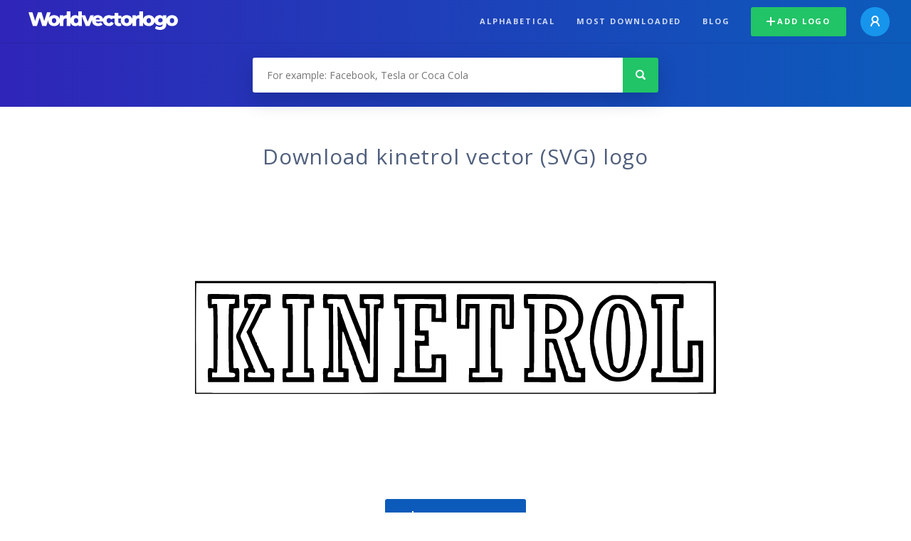

--- FILE ---
content_type: text/html; charset=UTF-8
request_url: https://worldvectorlogo.com/logo/kinetrol
body_size: 3997
content:
<!doctype html><html lang="en"><head><meta charset="UTF-8"><meta http-equiv="X-UA-Compatible" content="IE=edge, chrome=1"><meta name="google-adsense-account" content="ca-pub-6910383391181442"><title>kinetrol Vector Logo - Download Free SVG Icon | Worldvectorlogo</title><link rel="preconnect" href="https://fonts.gstatic.com" crossorigin><link rel="preconnect" href="https://ssl.google-analytics.com" crossorigin><link rel="preconnect" href="https://cdn4.buysellads.net" crossorigin><script type="text/javascript">
		(function(){
			var bsa_optimize=document.createElement('script');
			bsa_optimize.type='text/javascript';
			bsa_optimize.async=true;
			bsa_optimize.src='https://cdn4.buysellads.net/pub/worldvectorlogo.js?'+(new Date()-new Date()%600000);
			(document.getElementsByTagName('head')[0]||document.getElementsByTagName('body')[0]).appendChild(bsa_optimize);
		})();
	</script><link rel="preconnect" href="https://cdn.worldvectorlogo.com"><link rel="preconnect" href="https://tpc.googlesyndication.com" crossorigin><link rel="preconnect" href="https://adservice.google.com" crossorigin><script async src="https://securepubads.g.doubleclick.net/tag/js/gpt.js" crossorigin="anonymous"></script><script>
  window.googletag = window.googletag || {cmd: []};
  googletag.cmd.push(function() {
    // Size Mapping for Leaderboard
    var leaderboardMapping = googletag.sizeMapping()
      .addSize([1024, 0], [[728, 90], [970, 90]]) // Desktop
      .addSize([0, 0], [[320, 100]]) // Mobile
      .build();

    // Leaderboard - Above The Fold
    googletag.defineSlot("/23326322340/leaderboard_atf", [[320, 100], [970, 90], [728, 90]], 'div-gpt-ad-1762495894639-0')
      .defineSizeMapping(leaderboardMapping)
      .addService(googletag.pubads());

    // Leaderboard - Below The Fold
    googletag.defineSlot("/23326322340/leaderboard_btf", [[320, 100], [970, 90], [728, 90]], 'div-gpt-ad-1765085774311-0')
      .defineSizeMapping(leaderboardMapping)
      .addService(googletag.pubads());

    // Leaderboard - Sticky (anchor out-of-page)
    // var stickySlot = googletag.defineOutOfPageSlot(
    //   "/23326322340/leaderboard_sticky",
    //   googletag.enums.OutOfPageFormat.BOTTOM_ANCHOR
    // );

    // if (stickySlot) {
    //   stickySlot.addService(googletag.pubads());
    // }

    googletag.pubads().enableSingleRequest();
    googletag.pubads().collapseEmptyDivs();
    googletag.enableServices();
  });
</script><link rel="shortcut icon" href="https://cdn.worldvectorlogo.com/static/img/favicon.ico"><link rel="stylesheet" type="text/css" href="https://cdn.worldvectorlogo.com/static/css/global.css?v=714"><link href="https://fonts.googleapis.com/css?family=Open+Sans:300,400,700&display=swap&subset=greek" rel="stylesheet"><meta name="viewport" content="width=device-width, initial-scale=1.0"><meta name="description" content="Download kinetrol logo vector in SVG format. This logo is compatible with EPS, AI, PSD and Adobe PDF formats."><meta name="keywords" content="vector logo,brand logo,AI,SVG,EPS,PDF,CorelDRAW,logo,vector,download,Illustrator,InDesign,Photoshop,brand,icon,illustration"><link rel="alternate" href="https://worldvectorlogo.com/zh/logo/kinetrol" hreflang="zh" /><link rel="alternate" href="https://worldvectorlogo.com/nl/logo/kinetrol" hreflang="nl" /><link rel="alternate" href="https://worldvectorlogo.com/ja/logo/kinetrol" hreflang="ja" /><link rel="alternate" href="https://worldvectorlogo.com/de/logo/kinetrol" hreflang="de" /><link rel="alternate" href="https://worldvectorlogo.com/ru/logo/kinetrol" hreflang="ru" /><link rel="alternate" href="https://worldvectorlogo.com/pt/logo/kinetrol" hreflang="pt" /><link rel="alternate" href="https://worldvectorlogo.com/logo/kinetrol" hreflang="en" /><link rel="alternate" href="https://worldvectorlogo.com/logo/kinetrol" hreflang="x-default" /><link rel="alternate" href="https://worldvectorlogo.com/fr/logo/kinetrol" hreflang="fr" /><link rel="alternate" href="https://worldvectorlogo.com/el/logotypo/kinetrol" hreflang="el" /><link rel="alternate" href="https://worldvectorlogo.com/es/logo/kinetrol" hreflang="es" /><link rel="alternate" href="https://worldvectorlogo.com/ar/logo/kinetrol" hreflang="ar" /><link rel="canonical" href="https://worldvectorlogo.com/logo/kinetrol" /><meta name="publication-media-verification" content="cd83bb3deec84206abfffe24bfb417d3"></head><body><div class="frame"><header class="row"><div class="header"><div class="wrapper clear"><div class="flex-header"><div class="flex-header__item flex-header__item--left"></div><div class="flex-header__center"><a class="logo align_left" href="https://worldvectorlogo.com"><img src="https://cdn.worldvectorlogo.com/static/img/logo-new.svg" width="210" height="26" alt="Logo Worldvectorlogo" title="Go back to home"></a></div><div class="flex-header__item flex-header__item--right"><div class="main-nav"><input class="main-nav__toggle" id="main-nav__toggle" type="checkbox"><label accesskey="M" for="main-nav__toggle" class="main-nav__label"><svg class="main-nav__hamburger" xmlns="http://www.w3.org/2000/svg" width="16" height="12" viewBox="0 0 16 12"><line y1="1" x2="16" y2="1" stroke-miterlimit="10" stroke-width="2"/><line y1="6" x2="16" y2="6" stroke-miterlimit="10" stroke-width="2"/><line y1="11" x2="16" y2="11" stroke-miterlimit="10" stroke-width="2"/></svg></label><div class="main-nav__container"><label for="main-nav__toggle" class="main-nav__close"><svg class="main-nav__cross" xmlns="http://www.w3.org/2000/svg" width="14" height="14" viewBox="0 0 14 14"><line xmlns="http://www.w3.org/2000/svg" x1="2" y1="12" x2="12" y2="2" stroke-linecap="square" stroke-width="2" shape-rendering="crispEdges"></line><line xmlns="http://www.w3.org/2000/svg" x1="2" y1="2" x2="12" y2="12" stroke-linecap="square" stroke-width="2" shape-rendering="crispEdges"></line></svg></label><ul class="main-nav__menu"><li class="main-nav__item"><a class="main-nav__link" href="https://worldvectorlogo.com/alphabetical">Alphabetical</a></li><li class="main-nav__item"><a class="main-nav__link" href="https://worldvectorlogo.com/most-downloaded">Most downloaded</a></li><li class="main-nav__item"><a class="main-nav__link" href="https://worldvectorlogo.com/blog/">Blog</a></li><li class="main-nav__item main-nav__item--mobile-divider"><a class="main-nav__button main-nav__button--last-child button button--green button--smaller" href="https://worldvectorlogo.com/account/add-logo"><svg class="button__plus-icon" xmlns="http://www.w3.org/2000/svg" width="12" height="12" viewBox="0 0 12 12"><line x1="6" x2="6" y2="12" fill="none" stroke="#fff" stroke-miterlimit="10" stroke-width="2"/><line y1="6" x2="12" y2="6" fill="none" stroke="#fff" stroke-miterlimit="10" stroke-width="2"/></svg>Add logo
									</a><div class="main-nav__profile"><a class="main-nav__profile-avatar" href="https://worldvectorlogo.com/account/sign-in"><svg class="main-nav__profile-avatar-icon" xmlns="http://www.w3.org/2000/svg" width="13" height="15" viewBox="0 0 13 15"><circle cx="6.5" cy="5" r="4" fill="none" stroke="#fff" stroke-miterlimit="10" stroke-width="2"/><path d="M1,15c0-3,2.46-6,5.5-6S12,12,12,15" fill="none" stroke="#fff" stroke-miterlimit="10" stroke-width="2"/></svg></a></div></li></ul></div></div></div></div></div></div></header><main class="row expand"><section class="search smaller"><form method="post" action="https://worldvectorlogo.com/search/" id="search_form"><div class="search_holder"><div class="search_position"><input type="submit" value="Search" class="search_button" title="Search"><div class="search_input_field"><input autocomplete="off" type="text" id="search_field" name="search_query" placeholder="For example: Facebook, Tesla or Coca Cola" value=""><div id="search_suggestions" class="hide"></div></div></div></div></form></section><!-- /23326322340/leaderboard_atf --><div class="top-waldo top-waldo--white"><div id="div-gpt-ad-1762495894639-0" style="min-width: 320px; min-height: 90px;"><script>
      googletag.cmd.push(function() {
        googletag.display("div-gpt-ad-1762495894639-0");
      });
    </script></div></div><section class="white"><div class="wrapper"><h1 class="center"><div class="brand">Download kinetrol vector (SVG) logo</div></h1><div class="center"><img class="larger" src="https://cdn.worldvectorlogo.com/logos/kinetrol.svg" alt="kinetrollogo vector"></div><div class="center"><a id="download" class="button margin" target="_blank" href="https://worldvectorlogo.com/download/kinetrol.svg" rel="nofollow" data-redirect="https://worldvectorlogo.com/downloaded/kinetrol"><svg xmlns="http://www.w3.org/2000/svg" width="12" height="14" viewBox="0 0 12 14"><g stroke="#fff" fill="none" stroke-width="2" stroke-miterlimit="10"><path d="M11,5L6,9,1,5"/><path d="M6,9V0"/><path d="m0 13h12"/></g></svg>Download SVG</a><p class="terms">By downloading kinetrol vector logo you agree with our <a href="https://worldvectorlogo.com/terms-of-use">terms of use</a>.
				</p></div><!-- /23326322340/leaderboard_btf --><div class="bottom-waldo"><div id="div-gpt-ad-1765085774311-0" style="min-width: 320px; min-height: 90px;"><script>
      googletag.cmd.push(function() {
        googletag.display("div-gpt-ad-1765085774311-0");
      });
    </script></div></div><div class="meta__container"><ul class="meta__tags"><li class="meta__tag">Tags
					</li><li class="meta__tag"><a class="meta__tag-link" href="https://worldvectorlogo.com/tag/damper">damper</a></li></ul><div class="meta__profile-overview"><div class="profile-overview__container"><div class="profile-overview__title">
							Uploaded by
						</div><a class="profile-overview__avatar" href="https://worldvectorlogo.com/profile/-180">�
						</a><div class="profile-overview__name-rank"><a class="profile-overview__name" href="https://worldvectorlogo.com/profile/-180">あーちゅん
							</a></div></div></div><div class="meta__downloads"><span class='meta__downloads-value'>644</span> times downloaded
				</div></div></div></section><section><div class="wrapper"><h2>Logos related to kinetrol</h2><div class="logos"><p>No related logos</p></div></div></section><section><div class="wrapper"><h2>Random vector logos</h2><div class="logos"><div class="grid"><div class="grid__col"><a class="logo" href="https://worldvectorlogo.com/logo/bk-group"><div class="logo__wrapper"><div class="logo__container"><img class="logo__img" src="https://cdn.worldvectorlogo.com/logos/bk-group.svg" alt="BK Grouplogo vector"></div><span class="logo__name">BK Group</span></div></a></div><div class="grid__col"><a class="logo" href="https://worldvectorlogo.com/logo/netbeans-1"><div class="logo__wrapper"><div class="logo__container"><img class="logo__img" src="https://cdn.worldvectorlogo.com/logos/netbeans-1.svg" alt="NetBeanslogo vector"></div><span class="logo__name">NetBeans</span></div></a></div><div class="grid__col"><a class="logo" href="https://worldvectorlogo.com/logo/banenland-nl-61886"><div class="logo__wrapper"><div class="logo__container"><img class="logo__img" src="https://cdn.worldvectorlogo.com/logos/banenland-nl-61886.svg" alt="Banenland nl 61886logo vector"></div><span class="logo__name">Banenland nl 61886</span></div></a></div><div class="grid__col"><a class="logo" href="https://worldvectorlogo.com/logo/adecco-advantage-54679"><div class="logo__wrapper"><div class="logo__container"><img class="logo__img" src="https://cdn.worldvectorlogo.com/logos/adecco-advantage-54679.svg" alt="Adecco Advantage 54679logo vector"></div><span class="logo__name">Adecco Advantage 54679</span></div></a></div><div class="grid__col"><a class="logo" href="https://worldvectorlogo.com/logo/fruit-of-the-loom-logo"><div class="logo__wrapper"><div class="logo__container"><img class="logo__img" src="https://cdn.worldvectorlogo.com/logos/fruit-of-the-loom-logo.svg" alt="Fruit Of The Loom Logologo vector"></div><span class="logo__name">Fruit Of The Loom Logo</span></div></a></div><div class="grid__col"><a class="logo" href="https://worldvectorlogo.com/logo/hioki"><div class="logo__wrapper"><div class="logo__container"><img class="logo__img" src="https://cdn.worldvectorlogo.com/logos/hioki.svg" alt="Hiokilogo vector"></div><span class="logo__name">Hioki</span></div></a></div><div class="grid__col"><a class="logo" href="https://worldvectorlogo.com/logo/master-assurance"><div class="logo__wrapper"><div class="logo__container"><img class="logo__img" src="https://cdn.worldvectorlogo.com/logos/master-assurance.svg" alt="Master Assurancelogo vector"></div><span class="logo__name">Master Assurance</span></div></a></div><div class="grid__col"><a class="logo" href="https://worldvectorlogo.com/logo/domino-s-pizza-1"><div class="logo__wrapper"><div class="logo__container"><img class="logo__img" src="https://cdn.worldvectorlogo.com/logos/domino-s-pizza-1.svg" alt="Domino&#039;s Pizzalogo vector"></div><span class="logo__name">Domino&#039;s Pizza</span></div></a></div></div></div><div class="center"><a class="button" href="https://worldvectorlogo.com/random-logos">More random logos</a></div></div></section><!-- /23326322340/leaderboard_btf --><div class="bottom-waldo"><div id="div-gpt-ad-1765085774311-0" style="min-width: 320px; min-height: 90px;"><script>
      googletag.cmd.push(function() {
        googletag.display("div-gpt-ad-1765085774311-0");
      });
    </script></div></div></main><footer class="row"><div class="footer"><div class="wrapper clear mobile_center"><ul class="nav align_left mobile_float_none"><li><a href="https://worldvectorlogo.com/account/sign-up">Create Account</a></li><li><a href="https://worldvectorlogo.com/terms-of-use">Terms of use</a></li><li><a href="https://worldvectorlogo.com/about">About</a></li><li><a href="https://worldvectorlogo.com/blog/">Blog</a></li><li class="nav__dropdown"><a id="language_switch" href="#"><strong>Partners</strong><span class="caret"></span></a><ul class="nav__dropdown__menu submenu--large" id="language_switch_dropdown"><li><a href="https://coinranking.com"><img class="footer-nav-item__icon" src="https://cdn.worldvectorlogo.com/static/img/coinranking.svg" width="24" />
									Coinranking
								</a></li><li><a href="https://coinhodler.io"><img class="footer-nav-item__icon" src="https://cdn.worldvectorlogo.com/static/img/coinhodler.svg" width="24" />
									Coinhodler
								</a></li></ul></li></ul><ul class="nav align_right mobile_float_none mobile_margin"><li><a class="button button--light-green button--smaller footer-nav__button" href="https://worldvectorlogo.com/account/add-logo"><svg class="button__plus-icon" xmlns="http://www.w3.org/2000/svg" width="12" height="12" viewBox="0 0 12 12"><line x1="6" x2="6" y2="12" fill="none" stroke="#21c466" stroke-miterlimit="10" stroke-width="2"/><line y1="6" x2="12" y2="6" fill="none" stroke="#21c466" stroke-miterlimit="10" stroke-width="2"/></svg>Add logo
					</a></li><li class="nav__dropdown"><a id="language_switch"><img class="language-icon" src="https://worldvectorlogo.com/static/img/language.svg" width="24" height="24"><strong>English</strong><span class="caret"></span></a><ul class="nav__dropdown__menu" id="language_switch_dropdown"><li><a href="https://worldvectorlogo.com/zh/logo/kinetrol">中文</a></li><li><a href="https://worldvectorlogo.com/nl/logo/kinetrol">Nederlands</a></li><li><a href="https://worldvectorlogo.com/ja/logo/kinetrol">日本語</a></li><li><a href="https://worldvectorlogo.com/de/logo/kinetrol">Deutsch</a></li><li><a href="https://worldvectorlogo.com/ru/logo/kinetrol">русский</a></li><li><a href="https://worldvectorlogo.com/pt/logo/kinetrol">Português</a></li><li><a href="https://worldvectorlogo.com/logo/kinetrol">English</a></li><li><a href="https://worldvectorlogo.com/fr/logo/kinetrol">Français</a></li><li><a href="https://worldvectorlogo.com/el/logotypo/kinetrol">Ελληνικά</a></li><li><a href="https://worldvectorlogo.com/es/logo/kinetrol">Español</a></li><li><a href="https://worldvectorlogo.com/ar/logo/kinetrol">Arabic</a></li></ul></li></ul></div></div></footer></div><script async src="https://www.googletagmanager.com/gtag/js?id=G-3Y7D149PN0"></script><script>
    window.dataLayer = window.dataLayer || [];
    function gtag(){dataLayer.push(arguments);}
    gtag('js', new Date());

    gtag('config', 'G-3Y7D149PN0');
  </script><script type="text/javascript">var variables ={"url":"https:\/\/worldvectorlogo.com"};</script><script type="text/javascript" src="https://cdn.worldvectorlogo.com/static/js/2219504974.js?v=97"></script></body></html>

--- FILE ---
content_type: text/html; charset=utf-8
request_url: https://www.google.com/recaptcha/api2/aframe
body_size: 269
content:
<!DOCTYPE HTML><html><head><meta http-equiv="content-type" content="text/html; charset=UTF-8"></head><body><script nonce="m3XaMCYXJaPkHkLVwRteLQ">/** Anti-fraud and anti-abuse applications only. See google.com/recaptcha */ try{var clients={'sodar':'https://pagead2.googlesyndication.com/pagead/sodar?'};window.addEventListener("message",function(a){try{if(a.source===window.parent){var b=JSON.parse(a.data);var c=clients[b['id']];if(c){var d=document.createElement('img');d.src=c+b['params']+'&rc='+(localStorage.getItem("rc::a")?sessionStorage.getItem("rc::b"):"");window.document.body.appendChild(d);sessionStorage.setItem("rc::e",parseInt(sessionStorage.getItem("rc::e")||0)+1);localStorage.setItem("rc::h",'1766613429874');}}}catch(b){}});window.parent.postMessage("_grecaptcha_ready", "*");}catch(b){}</script></body></html>

--- FILE ---
content_type: image/svg+xml
request_url: https://cdn.worldvectorlogo.com/logos/hioki.svg
body_size: 1715
content:
<svg xmlns="http://www.w3.org/2000/svg" width="2500" height="2500" viewBox="0 0 192.756 192.756"><path fill-rule="evenodd" clip-rule="evenodd" fill="#fff" d="M0 0h192.756v192.756H0V0z"/><path fill-rule="evenodd" clip-rule="evenodd" fill="#08c" d="M41.264 72.066v10.817H17.672V72.066H8.504V86.9h41.825V72.066h-9.065zM58.879 72.066V86.9h9.169V72.066h-9.169zM133.877 85.871V72.066h-9.066V86.9h9.066v-1.029zM175.188 72.066V86.9h9.064V72.066h-9.064z"/><path fill-rule="evenodd" clip-rule="evenodd" fill="#08c" d="M166.533 72.066h-13.392l-19.264 13.701 1.441 1.133h12.981l-1.649-1.133 19.883-13.701z"/><path fill-rule="evenodd" clip-rule="evenodd" fill="#60b17f" d="M133.877 85.767l20.396 16.071h14.836L146.65 85.767h-12.773zM124.811 85.767v16.071h9.066V85.767h-9.066zM8.504 85.767v16.174h9.168V90.094h23.592v11.847h9.065V85.767H8.504zM58.879 85.767v16.174h9.169V85.767h-9.169zM175.188 85.767v16.071h9.064V85.767h-9.064z"/><path d="M114.406 78.659c-4.43-4.944-10.92-8.035-18.131-8.035-7.108 0-13.495 3.091-17.925 8.035v-.103c-1.854 2.266-2.987 5.048-2.987 8.138h10.61c.412-3.915 1.854-7.417 4.018-10.302h.103c1.442-1.854 3.708-2.988 6.284-2.988a8.149 8.149 0 0 1 6.593 3.297h.104c2.061 2.885 3.4 6.284 3.709 9.993h10.713c-.102-3.09-1.237-5.872-3.091-8.035z" fill-rule="evenodd" clip-rule="evenodd" fill="#08c"/><path d="M78.556 95.348c4.43 4.841 10.714 7.83 17.822 7.83 6.8 0 12.878-2.781 17.308-7.212 2.369-2.369 3.811-5.563 3.811-9.065 0-.412-.102-.721-.102-1.133H106.68c.104.824.104 1.751.104 2.576v.927-.618.618c-.309 5.46-4.842 9.787-10.405 9.787-5.769 0-10.508-4.636-10.508-10.405v-.103.103c0-1.03.103-1.958.206-2.885H75.363c0 .412-.104.721-.104 1.133 0 3.193 1.237 6.181 3.297 8.447z" fill-rule="evenodd" clip-rule="evenodd" fill="#60b17f"/><path fill-rule="evenodd" clip-rule="evenodd" d="M16.54 113.686v3.502H9.946v-3.502H8.607v8.035h1.339v-3.502h6.594v3.502h1.442v-8.035H16.54zM33.125 121.721h1.339v-8.035h-1.339v8.035zM34.567 117.291l5.151-3.605h2.37l-5.357 3.605 6.387 4.43h-2.576l-5.975-4.43zM44.148 121.721h1.442v-8.035h-1.442v8.035zM19.527 121.721h1.339v-8.035h-1.339v8.035zM161.484 121.721h1.444v-8.035h-1.444v8.035zM60.425 114.715v-1.338l-8.654-.104v8.448h8.654v-1.444h-7.314v-2.47h7.314v-1.032h-7.314v-2.06h7.314zM76.083 114.715v-1.338l-8.653-.104v8.448h8.653v-1.444H68.77v-2.47h7.313v-1.032H68.77v-2.06h7.313zM61.97 121.617h1.443v-1.34H61.97v1.34zM77.526 121.721h1.339v-1.444h-1.339v1.444zM182.707 113.686v5.871l-6.182-5.871h-1.337v8.035h1.337v-6.078l6.182 5.974v.104h1.441v-8.035h-1.441zM160.971 113.686h-9.272v1.132h3.811v6.903h1.648v-6.903h3.813v-1.132zM122.441 113.686h-7.727v8.035h1.34v-3.502h6.49c1.649-.207 1.753-4.43-.103-4.533zm-.308 3.502h-6.078v-2.473h6.078c.617 0 .515 2.473 0 2.473zM111.316 118.115h.617v-.104c1.855 0 1.855-4.326 0-4.326h-7.828v7.932h1.441v-3.502h4.223l2.164 3.605h1.648l-2.265-3.605zm-5.769-1.133v-2.268h6.078c.516 0 .516 2.268 0 2.268h-6.078zM141.912 118.115h.721v-.104c1.752 0 1.752-4.326 0-4.326h-7.83v7.932h1.34v-3.502h4.225l2.266 3.605h1.648l-2.37-3.605zm-5.769-1.133v-2.268h6.078c.619 0 .516 2.268 0 2.268h-6.078zM27.047 113.273c-2.679 0-4.739 1.957-4.739 4.533 0 2.574 2.06 4.326 4.739 4.326 2.575 0 4.636-1.752 4.636-4.326 0-2.576-2.06-4.533-4.636-4.533zm-.103 8.139c-1.751 0-3.194-1.855-3.194-3.605 0-1.752 1.442-3.916 3.194-3.916 1.751 0 3.193 2.164 3.193 3.916.001 1.75-1.442 3.605-3.193 3.605zM100.189 113.479h-3.915c-1.339 0-2.575 1.133-2.575 2.473v3.4c0 1.441 1.236 2.574 2.575 2.574h3.915c1.34 0 2.576-1.133 2.576-2.574v-3.4c.001-1.341-1.236-2.473-2.576-2.473zm1.133 5.769c0 .721-.617 1.34-1.338 1.34h-3.606c-.721 0-1.236-.619-1.236-1.34v-3.193c0-.721.515-1.34 1.236-1.34h3.606c.721 0 1.338.619 1.338 1.34v3.193zM130.992 113.479h-3.812c-1.441 0-2.574 1.133-2.574 2.473v3.4a2.55 2.55 0 0 0 2.574 2.574h3.812a2.551 2.551 0 0 0 2.576-2.574v-3.4c0-1.341-1.134-2.473-2.576-2.473zm1.237 5.769c0 .721-.619 1.34-1.34 1.34h-3.605c-.721 0-1.34-.619-1.34-1.34v-3.193c0-.721.619-1.34 1.34-1.34h3.605c.721 0 1.34.619 1.34 1.34v3.193zM171.375 113.479h-3.914c-1.34 0-2.576 1.133-2.576 2.473v3.4c0 1.441 1.236 2.574 2.576 2.574h3.914c1.34 0 2.576-1.133 2.576-2.574v-3.4c0-1.341-1.236-2.473-2.576-2.473zm1.133 5.769c0 .721-.617 1.34-1.34 1.34h-3.605c-.721 0-1.236-.619-1.236-1.34v-3.193c0-.721.516-1.34 1.236-1.34h3.605c.723 0 1.34.619 1.34 1.34v3.193zM90.918 119.145v.104c0 .721-.618 1.34-1.237 1.34h-3.708c-.618 0-1.236-.619-1.236-1.34v-3.193c0-.721.618-1.236 1.236-1.236h3.708c.619 0 1.237.516 1.237 1.236v.104h1.442v-.104a2.55 2.55 0 0 0-2.576-2.576H85.87c-1.339 0-2.472 1.133-2.472 2.576v3.297c0 1.441 1.133 2.574 2.472 2.574h3.915a2.55 2.55 0 0 0 2.576-2.574v-.207h-1.443v-.001z"/><path d="M152.213 121.721h1.443l-3.709-8.139-.104.104v-.104h-2.369l-3.811 8.139h1.545l.721-1.752h5.459l.825 1.752zm-5.666-3.09l1.855-4.121h.516l1.854 4.121h-4.225z" fill-rule="evenodd" clip-rule="evenodd"/><path fill="none" stroke="#000" stroke-width=".532" stroke-miterlimit="2.613" d="M8.607 108.02h175.645"/></svg>

--- FILE ---
content_type: image/svg+xml
request_url: https://cdn.worldvectorlogo.com/logos/master-assurance.svg
body_size: 9278
content:
<svg xmlns="http://www.w3.org/2000/svg" xmlns:xlink="http://www.w3.org/1999/xlink" width="2500" height="2500" viewBox="0 0 192.756 192.756"><path fill-rule="evenodd" clip-rule="evenodd" fill="#fff" d="M0 0h192.756v192.756H0V0z"/><defs><path id="a" d="M61.492 5.452h128.43l-58.631 179.775-12.797-14.059-8.246 5.686-16.623-14.422-11.84 8.115-21.483-19.176-57.468 33.856L61.492 5.452z"/></defs><clipPath id="b"><use xlink:href="#a" overflow="visible"/></clipPath><g clip-path="url(#b)"><defs><path id="c" d="M2.834 5.452h187.087v179.774H2.834z"/></defs><clipPath id="d"><use xlink:href="#c" overflow="visible"/></clipPath><g clip-path="url(#d)"><image width="396" height="379" xlink:href="[data-uri] EAMCAwYAAAV+AAAHOwAACsv/2wCEABALCwsMCxAMDBAXDw0PFxsUEBAUGx8XFxcXFx8eFxoaGhoX Hh4jJSclIx4vLzMzLy9AQEBAQEBAQEBAQEBAQEABEQ8PERMRFRISFRQRFBEUGhQWFhQaJhoaHBoa JjAjHh4eHiMwKy4nJycuKzU1MDA1NUBAP0BAQEBAQEBAQEBAQP/CABEIAX0BjgMBIgACEQEDEQH/ xACdAAEBAQEBAAAAAAAAAAAAAAAABgEFBAEBAQEBAAAAAAAAAAAAAAAAAAECAxAAAQALAQACAgMA AAAAAAAAAEBQAQISBTUGFiZGMREEkBUhFCURAAADCAMAAQMCBwEAAAAAAAACA1DwkjOj0wREslR0 EQESEzEVIWGhMkJSFIISAAICAwACAwEAAAAAAAAAAAABMQJAkXIhQRCQcTL/2gAMAwEAAhEDEQAA AO7yk9tQp5VCnhQ7PChTwoU8KFPKoU8KFPChTwoU+KBPigT4oE+qgT4oE+KBPigT4oE+KBPigT4o E+KBPigT6KDtwlXHjnqGeBtAAABQIAaUKAAABAAAAAAAAAUBVylXl456hno0UAAFAg0zS0AAAEAC gAAAAAAAAAhVylXL45+hnsgoAKBBqhQAAIFAAAoAAAAAAAAAIq5SrzfJPUM9kFBQINUKABAAoAFA CgQAAAAAAAJQFXKVeXknqGeyDQEGqFAAgUACgBYAAAAAAAAAAAAq5SrxfJPUM9AWDQLQAQKABQAs AAAACgAAAAgAABVylXm+SeoZ7ILGloAIFAAoUCAAABQAAAAAAAAAQq5SrzfJPUM9k3NoKABAoFCg QAAKAAAAGGsVrBogAAABVylXh5J6hns3RoACBQKAFgAAUAAMNwoAAAAADWDRACrlKvDyT9BP5oaA gUAChYAAFAAMKAAAAAAAAAA1mirlKvDyT9BP4oaAgUChYAAFAAMKAACgAAAAAAgADauTrMPJP0E/ ihoCBQKFgAAUAwoAAKAAAAAAAAACFZJ1mHkn6CfzQsCgUKBAAoAYBQAUAAMrWAADWDQBAACsk6zm 8k/QT+aFgUChYAAFAMKACgABlAABQAQBrNAgBWSdZh5J+gn8ULAoFCwAKAAwUAFADKACjCANwazQ JW4NEAKyTrMPJP0E/ihYFAoWABQAwCgAoBhQDNywAKACNAEus0CFZJ1mHkn6CfxQsCgULAAoBm5Q AAUBgoKwIFDDQBDc0CVuaBCsk6zDyT9BP4oWBQKFgAUAzcoAAKAwUFY3ECgAAhuaBK3NAhWSdZh5 J+gn8ULAoFCwAKAZowUAFAM3KAZqzAAADQFCGgEKyTrMPJP0E/ihYFAoWAABQGCgAoAKwAAWY0Y0 ABKNAgBWSdZh5J+gn8ULAoFCwAAKAZuUAAFAM1WNwAAAAGgAQArJOsw8k/QT+KFgUCgBYAFAAYKA CgAAGarGjGjNAIAACFZJ1mHkn67jc7ynVacp1RynWw5Tqq5TqjlOsOS6yzkusOS6o5WdZXJdYcl1 hyXWHJdZXJdYcl1hyXWHJdYcl1hyXWHJdYcl1kcl1hyazk0OX//aAAgBAgABBQBjGfHww+GHwwhY QsIWELCFhCwhYQsIWELCFhCwhYQsIWELCFhCwhYQsGsYM8R3hniO8M8R3h3xHeHfEd4d8R3h3xHf HfEd8d8R3x3xHfHfEd8d8R3x3xHfHfEd8d8R3x3xHfHfEd8d8R3x3xHfHfEd8d8R3x3xHfHW/wAR ERERERERERERERGRkZGRkZGRkZGRkQ88f//aAAgBAwABBQD8LH//2gAIAQEAAQUAuK4vuyr7ubTU zaambTUzaambTUzaambTUzaambTUzWamazUzWamazUzWamazUzWamazUzWamazUzWamazUzWamaz UzWamazUzWamazUzWamazUzWamazUzWamazUzWamazUzWamazUzWamazUzWamazUzWamazUzWama zUzWamazUzWan7r7WNXtVVhwt7VVYcLe1VWHC3tVVhwt7VVYcLe1VWHC3tVVhwt7VVYcLe1VWHC3 rVVhwt61VYcLetVWHC3rVVhwt61VYcLetVWHC3rVVhwt61VYcLetVWHC3rVVhwt61VYcLetVWHC3 rVVhwt61VYcJetVWHCXrVVhwl61VYcJetVWHCXrVVhwl61VYcJetVWHCXrVVhwl61VYcJetVWHCX rVVhwl61VYcJetVWHCXrVVhwl61VYcJetVWHCXrVVhwl61VYcJetVWHCXrVVhwl61VYcJetVWHCX rVVhwl0fpf7+rGrGrGrGrGrGrGrGrGrGrGrGrGrGrGrGrGrGrGrGrGrGrGrGrGqmqmqmqmqmqmqm qmqmqmqmqmqmqmqmqmqmqmqmrGrGrGrH+Vif/9oACAECAgY/APmCCCCCCCCCCCCCCCCCCCCBePeS v3JXSFkLpCyF0hZC6QshdIWRXpCyK9IWRXpCyK9IWRXpCyK9IWRXpCyK9IWRXtCyK9IWRXtCyK9I WRXtCyK9IWRXpCyK9IXhkPRD0Q9EPRD0Q9EW0RbRFtEW0RbRFtEW0RbRFtEW0RbRFtEW0RbRFtEW 0RbRXw/6Xo//2gAIAQMCBj8A+lj/2gAIAQEBBj8AJj45EjEMl9FPr9VPob6/X5+pjF/xMX/USseE 9wSseE9wSseE9wSseE9wSseE9wSseE9wSseE9wSseE9wSseE9wSseE9wSseE9wSseE9wSseE9wSs eE9wSseE9wSseE9wSseE9wSseE9wSseE9wSseE9wSseE9wSseE9wSseE9wSseE9wSseE9wSseE9w SseE9wSseE9wSseE9wSseE9wSseE9wSseE9wSseE9wSseE9wSseE9wSseE9wSseE9wSseE9wSseE 9wSseE9wSseE9wSseE9wSseE9wSseE9wSseE9wSseE9wSseE9wSseE9wfu32J/8AR/r8G+yb+L9P u+f0/mEvOXmo0X7IS85eajRfshLzl5qNF+yEvOXmo0X7IS85eajRfshLzl5qNF+yEvOXmo0X7IS8 5eajRfshLzl5qNF+yEvOXmo0X7IS85eajRfshLzl5qNF+yEvOXmo0X7IS85eajRfshLzl5qNF+yE vOXmo0X7IS85eajRfshLzl5qNF+yEvOXmo0X7IS85eajRfshLzl5qNF+yEvOXmo0X7IS85eajRfs hLzl5qNF+yEvOXmo0X7IS85eajRfshLzl5qNF+yEvOXmo0X7IS85eajRfshLzl5qNF+yEvOXmo0X 7IS85eajRfshLzl5qNF+yEvOXmo0X7IS85eajRfshLzl5qNF+yEvOXmo0X7IS85eajRfshLzl5qN F+yEvOXmo0X7IS85eajRfshLzl5qNF+yEvOXmo0X7IS85eajRfshLzl5qNF+yEvOXmo0X7IT/cP+ n834S/b+D8f2/b9x/j5+/wDj8/PyN+iN+iN+iN+iN+iN+iN+iN+iN+iN+iN+iN+iN+iN+iN+iN+i N+iN+iN+iN+iN+iN+iN+iN+iN+iN+iN+iN+iN+iN+iN+iN+iN+iN+iN+iN+iN+iN+iN+iN+iN+iN +iN+iN+iN+iN+iN+iN+iNj9v/wDH550P939B/9k=" transform="matrix(.48 0 0 -.48 1.512 186.531)" overflow="visible"/></g></g><defs><path id="e" d="M2.86 185.279l57.261-34.168c-.155 2.172.646 4.213 1.085 4.809-1.085.438-2.999 3.359-1.964 5.014-2.534 1.576-2.482 8.348 2.146 11.811-2.456.516-7.161 2.377-10.108 7.262-14.063-4.911-35.907 1.292-48.42 5.272z"/></defs><clipPath id="f"><use xlink:href="#e" overflow="visible"/></clipPath><g clip-path="url(#f)"><defs><path id="g" d="M2.86 151.111h58.528v34.168H2.86z"/></defs><clipPath id="h"><use xlink:href="#g" overflow="visible"/></clipPath><g clip-path="url(#h)"><image width="128" height="75" xlink:href="[data-uri] GXRFWHRTb2Z0d2FyZQBBZG9iZSBJbWFnZVJlYWR5ccllPAAAAL1JREFUeNrs18EKhSAURVH19uF9 uQSSURA2KRq4FsSjaRx0v5QAAAAAAAAAAAAAAAAAAOjW/WFC5fJSSnuY03J+iYj2W2v1ZWYfg1PB NQFOBoZjCF/EGHpAOhmMwTWBgEQz4JpAQOKaQECiGTAGvgtIzaAZwDWBMWAMCEgEJK4JjIHXx6AZ jOEISCeDgATNgGbAyYBmwL8JNAOaAdcEAhLNgGbAGPhzDDlnX0RAgpMBY+BxDMkYNAMA3NsEGACX FgWIZiaaQQAAAABJRU5ErkJggg==" transform="matrix(.48 0 0 -.48 1.7 186.496)" overflow="visible"/></g></g><g clip-path="url(#f)"><defs><path id="i" d="M2.86 151.111h58.528v34.168H2.86z"/></defs><clipPath id="j"><use xlink:href="#i" overflow="visible"/></clipPath><g clip-path="url(#j)"><image width="128" height="75" xlink:href="[data-uri] GXRFWHRTb2Z0d2FyZQBBZG9iZSBJbWFnZVJlYWR5ccllPAAAA6ZJREFUeNrsXYtWwjAM7bLtJ/Rj xQ9nkTmmA0GUZE1uk57DmR1QmyW9ebQhpWTLli1btmx3W7ftENGh7/u3YRjLMPSl74cyjkOZ++M4 nvr953V9zf3lM+PX5+Z7p3E+X9187brl79N17veb97rze3R+b/3cdX950Xncy/4yxq17m+/SPCbd vK6fuXt/Mw7R7fHpx1x/3lv79DUnuqB9pXv73Lb/5/p/fz+jLe3ba3c11+X+9zjl/fXl5XDBfyzZ 5cIs+vo8QtB1/5jufwvDNE0nhrBoSsjsENHOvkWRniaKGXeBBAWHRzwjo1mVwlHhWun5eUGGRV2w WF0YWh5i2wGWdr4PjQS8PGSqClhdSKd+D5hNhYHB1YXUmJTTrvvsSOOBoHoXvPia2fDVhFLswVCJ 7wX3psLAPAn1d+Dl6UhVqiGD1LtwgC9mqtKlmpBGFy1tjww7sB9kUGOopUCwnP6mDEjsFSr1bBh2 I0vD9CB/7Ay8kaVCO+sKg9g7CMzQJuMM2N6BfO5mtCvg/bNfJ69ERfYu2EgY6XeGTOnuBRLmh8hg rS5kgU0OfMzt/+iyuzfBYv3NxU5929seNRci1XooyL5qFFVJUTjKuVetJwyW+xZpTNZx6q6F4UBE 717VhTRnorZBpomLNUYgt2K6lwGQ6KInDBrH3EK7eo5VLWQSDeoxN4vYgXtvghXUBWrsobn0uuWh TGGPuSHHHn6bN3QSjTyahKnn9lLTZD4pDpsFa0b7Pb4pJNFMEAGVVBdODUj9yAGo/lZRN+xLGNBz JvAXQyPI4EFdcGFg70APGUlvUixOsQt77sHJEQHlJJrc2WzKgDwej9CnokWQycbegfEmHunTA3xM PbgxSXsw1HoTy3ojCzXuQiVbW66RAF9oP5qEx9SZ89cBPXkTyKeiI3s1/KQhvK+aEFtE2L8EJ87I rizQVIMo7FXG0AihjgzwB1mgD+HUg2aqxYyMPVj6ysrCoMLQwOoCQZjDxBmQdyZrITNUEo112kHr wlQ9icYDQkR0Vf/iXVB9ZiiwM+tU+bEZsk4Vap2qncoSZZ2q9gSZDGeVdar2NABqu5ZZp6otYxQ8 zoBbp0rj/A17QgY1HZZ1qnC9iZaMSfw6VdwOMuhAXtapciUMWacK37NSRYasU9VYJRqPLk+2vwKr chKNONScdaraQoasUxWzThX5ZGfWqXJlM2SdKujZ6yND1qmKVaeKPBOVdarcJdHkD3Bky5YtW9z2 IcAARlWEFJ20p8EAAAAASUVORK5CYII=" transform="matrix(.48 0 0 -.48 1.7 186.496)" overflow="visible"/></g></g><g><defs><path id="k" d="M81.708 170.469l11.84-8.219c.259 1.836.879 3.438 1.784 4.963-2.353.957-2.559 7.34-1.448 8.451.802 1.551-.052 2.791-.052 2.766 0 .025-1.447 1.111-1.732 2.119l-10.392-10.08z"/></defs><clipPath id="l"><use xlink:href="#k" overflow="visible"/></clipPath><g clip-path="url(#l)"><defs><path id="m" d="M81.708 162.25h13.624v18.299H81.708z"/></defs><clipPath id="n"><use xlink:href="#m" overflow="visible"/></clipPath><g clip-path="url(#n)"><image width="36" height="42" xlink:href="[data-uri] GXRFWHRTb2Z0d2FyZQBBZG9iZSBJbWFnZVJlYWR5ccllPAAAARtJREFUeNrslNFugzAMRZMl4DwU OrEivnXVusK6/25jhxTSTaLSaLqHeyTjwNPRtYlSADwWffN+5kfTvPlqrr0sy1BE0ouiUNZa6cZY OXMZY6SG/qD/KmZvP+x2rWrbVoS221dFLDMKBSnuLFZcBVnma/jUayaWiHVdJ2Jcm6oSqVhzKe5R ao10FsWiVFVXypELUs55GRKhKMdSaye0KFbXtXJehoWmtKZRfp96nWP5EzFJapRyoxhLEfmUvNRp OOpcf2UiJuObSRE5SYnPj9qlu8Tmy040jbI/fujc99hLIjYbX0zqGVI/xIJQ2KlnSv0iNl4JvnLv 1IJYuBJy/n138b4/nP+LS5IY3+gAAAAAAAAAAAAAYJmLAAMAxUsfPd6BaRoAAAAASUVORK5CYII=" transform="matrix(.48 0 0 -.48 80.465 181.924)" overflow="visible"/></g></g><g clip-path="url(#l)"><defs><path id="o" d="M81.708 162.25h13.624v18.299H81.708z"/></defs><clipPath id="p"><use xlink:href="#o" overflow="visible"/></clipPath><g clip-path="url(#p)"><image width="36" height="42" xlink:href="[data-uri] GXRFWHRTb2Z0d2FyZQBBZG9iZSBJbWFnZVJlYWR5ccllPAAAAxtJREFUeNrsmOuyoyAQhAXy0ltb p2o3e3npVGRltLEZBhVN9lc4RQlq4pfuYQbPMHzap723uXd86Y/77+imr3bO5SfI2Ghf37+ZF26v hPHOC0iCYLAW1Fa7DPbz/ic6P0MwmIwXTwDmyKA4/b0FDEAJQIMxIGx0RtRswd3OWub9DMRg6IWl 7lwY33pV8sFnGAbMUN6vKv0PsPuvv7N104ODD6t9CUwdNdjbgj9BpQeKWn5WLI0tILn+AtVu3VCk GOYM2KNajCeDvwWFOSAsOwHCkHzcgtoE01AhhAxhdQtMq6VV61Ys56hQAyTA9ACAYqzVs/olKyVP KSCxz4DS5/ZiDeM9G00wWXFugXF1TGmolq061rRqXTEmCRQJc7GSV5+GshTkdJFjTor5heDPQMav 1nG2Z2cVb1eCHzai1FgWcdCziqZ6sK+xAA6DQbGqKCtltGr5KOklCJDHD0Aus6w8DGbA6OXPivA8 gwIKYUDKnQ5+2TUY+cdKpIV9ANOKEdylGJNNXkMpDVgoRjCBoRe1dNo4pxjtNFv5qYJUCukFkT9f 7F47FbN2nhZQAceK6QVRVAS2sWdVNmpcq3uyCnBOQc3HBAXF18U4juPrwHCflTw5dzGU94HuXxXz 3vVveyyYYo5znEyrhbFChYBS5XKUPZ9HS5LxitWE4zJjKedn+wC1VgwvUFs2dr2MtBaD+QOGOdFb lSMd56B3fWDWhk4DHL2+bipcVu92C5NaUeBibMP5nl3ltQaYF76+MSzG1jmMY5GrhhxTSc3H45FT xeF0sQenofK5GKvryS7nRkkJvPpgdRcY/5NDP9yaR5qnh6QYgjIpfUSBKncUJdjBzK/jq4BoAA4K MgOma8+x+K4SJPaB7cEMSqURiRXjqWuLZv50TTtytIjH2hoLhvNTUgZQAyXfAkA+5yTmeNtzuIjH wbaLYQDE5xnqaexSEVunN4pbVnLXoICpoKZMn45c8K1Vvg+WMrKb+7jIDnUsoKqGLnlB7ico+Rze ymmjOHRZufyhAYZf7yvFCCgAKs2TzbBxuqfHyk/rbf8EGACETiImmxQgsgAAAABJRU5ErkJggg==" transform="matrix(.48 0 0 -.48 80.465 181.924)" overflow="visible"/></g></g></g><g><defs><path id="q" d="M110.221 176.725l12.693 10.234c.207.672 2.896.387 2.508-1.061-4.756-2.248-9.85-8.58-5.971-7.934-1.111-1.939-2.354-2.223 1.162-1.268-.129.285-2.455-5.969-2.119-5.996l-8.273 6.025z"/></defs><clipPath id="r"><use xlink:href="#q" overflow="visible"/></clipPath><g clip-path="url(#r)"><defs><path id="s" d="M110.221 170.701h15.59v16.93h-15.59z"/></defs><clipPath id="t"><use xlink:href="#s" overflow="visible"/></clipPath><g clip-path="url(#t)"><image width="40" height="39" xlink:href="[data-uri] GXRFWHRTb2Z0d2FyZQBBZG9iZSBJbWFnZVJlYWR5ccllPAAAADdJREFUeNrszsEJACAMBMFgJZbi P9h/OxLwYQmiM7Bwz4vgd5mzV7f+a8ceOwAAAAAAgPcsAQYA1VQCie8z01sAAAAASUVORK5CYII=" transform="matrix(.48 0 0 -.48 109.244 188.842)" overflow="visible"/></g></g><g clip-path="url(#r)"><defs><path id="u" d="M110.221 170.701h15.59v16.93h-15.59z"/></defs><clipPath id="v"><use xlink:href="#u" overflow="visible"/></clipPath><g clip-path="url(#v)"><image width="40" height="39" xlink:href="[data-uri] GXRFWHRTb2Z0d2FyZQBBZG9iZSBJbWFnZVJlYWR5ccllPAAAATJJREFUeNrslk1ygzAMhSX/YGDM HXI0bpLmJnTRBpJLcZRKJqZeOFkGTas3o7HxsPh48rMBUP1TYfkQQjhxxTjAMAwQYwSe930PvmnA OwfGmPV+X9Z3g7o8IYATIp5pHKmgLFpPX5RGxAtNP94NagrQ0Vo7htBC27bsbhobcpLWU7Gbxtr1 iNa737YzXJMAt2LIAI7b/YCk1y7z9Ws6FLTruuQeu5gru+moqOWft9s8HRWmwtGwg25uymh5FbQs 7/0Oym4u8/ckApRbz3CSAlQF5eAwoKQAvWx9brmEAFXP0QRJjpZuPhwVod1R3pt5X2Y3l+U6iQN1 2z0uKkD1u97yvS4rQHVHrcs/IGIC9MRRchNRVICqoNakA0BUgKqgKNRJlUqlUqlUKpVKpVL9If0I MABH8jelXnXvXgAAAABJRU5ErkJggg==" transform="matrix(.48 0 0 -.48 109.244 188.842)" overflow="visible"/></g></g><g clip-path="url(#r)"><defs><path id="w" d="M110.221 170.701h15.59v16.93h-15.59z"/></defs><clipPath id="x"><use xlink:href="#w" overflow="visible"/></clipPath><g clip-path="url(#x)"><image width="40" height="39" xlink:href="[data-uri] GXRFWHRTb2Z0d2FyZQBBZG9iZSBJbWFnZVJlYWR5ccllPAAAAnxJREFUeNrsmWFugzAMhbHNPdZr rdskNO0e3W62o/QoS4CAE5zETjr+bEhWoQT6ePZnAh2G/+WPLmA94Pn6ekHEyziOAxHN4dcRadvW BhJux/tPALh/vE936XdH85UBTC5uuWsFWGLbBYktbJ87zxzs3F/u41P6XbSIvL68XRDgyTk68ACQ 1zGs0xphDC4Cl/H7uo/cgpaUu4+bO+sUC4U1CmJZcFF8/WFCXYJ8yqf0xEuQKDhycA35+AcJ9W6C kPLY1bzAmjheAl1CZ4AQJ55aHtH3wT2f1iTtGsHNQmWAKjXJx64glQDqFpoHyCBWAVC30LMA6hJ6 FkDdQr2TPOUpQFGUAIJyurUNfywC5O/HBQeJ8gDx1K/38Wp9mhytAwQqgGopFsPSRyWAjvdyyIJT q9Gss+t3qtQfAIKje0SCW4AmsikqKbc9lwvpU38ACNMeyCNxRgAol/J0HwRTCqkfywCFfplxh/IA metTC5OvTQ1AcV1hsyBeWqQQujm6paAIEGQB0syMetrTLnTtdRJA+zodATLMjHIA2YT6K44AAkGs AFAy+dCWACRdpTn12sgBZGnyJqGwzYbaxNV6ZRagZJzO0UN9shIwTtssABmFgvho4QGKZkUJQGYx 0l2JXZzJUSj1x8y+1prcj1uMMqdeU6OaibBGLDKD6jBB3JZaARJLoQJQ2G5wtB2gau8sPNaYhIoA QSdA0l1JfH8FeuprzqgBEvaRAFAQ6ee5BupPBkh4ZGkS2gVQmuYDQKFmoU3orwG0TnrEp9it7BQP d1t7kgBSzoyqZQCF10CofLjz78/dwG/NzKhKPnePjeNlEhxM4Lz//61y1vIjwACL7DXklmItDwAA AABJRU5ErkJggg==" transform="matrix(.48 0 0 -.48 109.244 188.842)" overflow="visible"/></g></g></g><path d="M124.025 120.641c1.654-8.631 3.025-17.521 3.93-26.18h7.782c2.225 0 3.879.517 4.809 1.602.904 1.061 1.215 2.818.904 4.988-.232 1.732-.904 3.256-1.834 4.291a7.847 7.847 0 0 1-3.879 2.43l4.602 12.869H135.091c-.568-1.963-1.162-3.953-1.758-6.047-.619-2.041-1.369-4.135-2.17-6.357l-.75 5.221c-.182 1.111-.389 2.352-.518 3.463-.182 1.137-.389 2.43-.594 3.721H126.379l-2.354-.001zm7.291-13.955c1.654 0 2.973-.775 3.723-1.629.801-.879 1.369-1.73 1.604-3.645.232-1.705.129-3.023-.285-3.721-.492-.75-1.447-1.163-2.844-1.163H132.92c-.104.827-.285 1.653-.363 2.429-.104.801-.283 1.707-.361 2.326l-.88 5.403zm-19.75 13.955c.18-1.291.516-2.92.697-4.652.207-1.523.699-4.574 1.24-8.32l.285-1.965c.414-2.816.828-5.271 1.008-6.85.207-1.551.465-3.126.672-4.393h11.118c-.025.362-.182.569-.285.801a7.872 7.872 0 0 0-.078.594c-.025.104-.051.207-.076.465.051.207.104.466.051.802h-5.506c-.078.465-.311.982-.311 1.498 0 .389-.207 1.344-.361 2.326l-.258 1.965-.414 2.662H124.751c-.129.336-.154.594-.182.801-.051.129-.076.361-.104.594-.051.232-.104.699-.104 1.268h-5.402l-.697 4.652c-.232 1.42-.518 2.816-.518 3.463 0 .49-.104 1.137-.154 1.602h5.506c-.053.129-.154.361-.182.596a7.117 7.117 0 0 0-.076.594c-.053.207-.104.568-.053.801a5.63 5.63 0 0 0-.078.697h-8.892l-2.249-.001zm-11.193 0c.283-1.963.594-3.928.93-6.15.311-2.223.672-4.496 1.033-7.082.131-.775.311-2.17.621-4.031.285-1.861.568-3.953.932-6.254H98.278c0-.129.078-.336.104-.595.131-.337.182-.672.182-.801.053-.232 0-.595.053-.905.025-.155.051-.362.051-.362H114.102c-.025.104-.053.362-.156.569-.051.232-.076.465-.129.698-.025.232-.078.464-.104.698s.025.466-.025.698h-5.583a241.727 241.727 0 0 0-.465 3.23c-.182 1.059-.439 2.791-.775 5.092-.596 3.953-1.061 7.08-1.396 9.303-.311 2.172-.621 4.137-.879 5.893h-3.179l-1.038-.001zm-18.433-1.162c.284-.801.517-1.732.853-2.662.258-.828.517-1.861.828-2.791h.336c.026 1.498.388 2.688.957 3.463.62.93 1.525 1.293 2.637 1.293.957 0 1.784-.363 2.507-1.035.698-.723 1.086-1.627 1.267-2.895.129-.826.077-1.654-.181-2.223-.336-.568-1.163-1.498-2.456-2.531-1.991-1.629-3.284-2.896-3.723-4.059-.491-1.162-.62-2.662-.362-4.395.336-2.324 1.215-4.186 2.74-5.685 1.422-1.396 3.154-2.196 5.248-2.196.828 0 1.681.232 2.431.439.62.362 1.318.827 1.913 1.525a10.138 10.138 0 0 0-.828 2.093c-.284.697-.543 1.396-.698 1.965h-.362c-.103-1.033-.491-1.965-1.085-2.533-.595-.724-1.396-1.061-2.353-1.061-.853 0-1.603.337-2.197.932-.594.568-1.008 1.498-1.138 2.43-.129.93-.078 1.627.258 2.195.285.596 1.112 1.396 2.275 2.197.31.232.672.594 1.138.932 1.396 1.033 2.223 1.859 2.585 2.428.414.699.698 1.5.879 2.326.129.828.052 1.861-.129 2.895-.362 2.688-1.396 4.756-2.921 6.359-1.525 1.523-3.36 2.324-5.506 2.324-1.215 0-2.12-.102-2.947-.465-.828-.232-1.449-.672-1.966-1.265zm-7.109-9.176l-1.137-8.891-3.826 8.943 4.963-.052zm-12.357 10.338l11.995-26.877h3.153c1.009 9.02 2.534 17.936 4.007 26.877h-5.636l-.801-7.443h-6.644l-3.154 7.443h-2.92zm-24.559 0c2.404-8.658 4.498-17.471 6.669-26.18h2.482c1.215 5.997 2.688 11.94 3.956 17.961 3.206-5.84 6.126-11.965 8.996-17.961h2.844c-.078 8.838-.259 17.29-.828 26.18-1.525 0-3.024-.129-4.576-.129.233-5.711.336-10.08.311-15.842-3.128 5.789-5.558 10.078-8.738 15.971h-1.189c-.957-5.297-1.655-10.725-2.922-15.791-1.266 5.686-2.714 10.055-3.593 15.791h-3.412zM37.398 130.488l1.784-5.039h1.215l1.783 5.039h-1.163l-.336-1.033H38.82l-.336 1.033h-1.086zm2.378-3.877l-.646 2.041h1.292l-.646-2.041zm10.212 2.352h.982a.96.96 0 0 0 .181.465.953.953 0 0 0 .362.285c.129.051.336.078.517.078.724 0 1.086-.207 1.086-.621 0-.129-.026-.258-.104-.336a.81.81 0 0 0-.259-.182c-.077-.025-.284-.051-.542-.129-.207-.078-.362-.104-.491-.129-.336-.078-.621-.154-.853-.285-.233-.051-.439-.232-.568-.438-.156-.182-.233-.467-.233-.803 0-.311.103-.594.258-.775.104-.258.362-.465.621-.541.31-.156.646-.207 1.06-.207.336 0 .698.051.956.129.259.129.439.232.595.414.129.129.258.334.336.516.078.207.078.389.078.568h-.982c-.026-.516-.414-.75-1.06-.75-.258 0-.439.027-.595.156-.181.078-.258.232-.284.414 0 .258.129.439.414.516.259.104.492.156.724.182.207.051.388.078.517.104.336.129.621.207.827.311.233.129.388.232.439.412.129.207.181.389.181.725 0 .311-.078.619-.207.854a1.71 1.71 0 0 1-.569.49c-.232.104-.439.154-.621.207a2.703 2.703 0 0 1-.542.076c-1.423-.026-2.172-.569-2.224-1.706zm12.072 0h1.034c0 .207.026.361.155.465a.675.675 0 0 0 .362.285c.129.051.285.078.491.078.724 0 1.086-.207 1.086-.621 0-.129 0-.258-.078-.336-.129-.078-.207-.154-.284-.182-.104-.025-.285-.051-.518-.129-.232-.078-.413-.104-.517-.129-.31-.078-.646-.154-.827-.285a.829.829 0 0 1-.569-.438c-.181-.182-.232-.467-.232-.803 0-.311.078-.594.259-.775.103-.258.362-.465.646-.541.258-.156.646-.207 1.008-.207s.672.051.931.129c.259.129.491.232.646.414.129.129.258.334.336.516.052.207.104.389.104.568h-1.008c-.078-.516-.414-.75-1.06-.75-.258 0-.439.027-.62.156-.155.078-.285.232-.285.414 0 .258.155.439.414.516.259.104.517.156.75.182.181.051.361.078.465.104.388.129.672.207.879.311.207.129.388.232.465.412.103.207.155.389.155.725 0 .311-.078.619-.207.854-.207.205-.388.387-.569.49-.258.104-.491.154-.646.207a2.3 2.3 0 0 1-.518.076c-1.446-.026-2.17-.569-2.248-1.706zm12.383-.104v-3.41h1.034v3.307c0 .232.052.465.155.596a.864.864 0 0 0 .31.361c.129.051.285.078.465.078.646 0 1.008-.336 1.008-1.01v-3.332h1.086v3.332c0 .389-.052.646-.155.906a1.5 1.5 0 0 1-.465.594 1.117 1.117 0 0 1-.621.258c-.258.104-.517.129-.827.129s-.672-.076-.957-.18a1.655 1.655 0 0 1-.75-.594 2.126 2.126 0 0 1-.283-1.035zm12.486 1.629v-5.039h2.56c.31 0 .62.104.853.18.232.182.414.336.542.568.104.182.155.439.155.672 0 .182-.026.363-.052.543-.104.156-.181.311-.284.414a.72.72 0 0 1-.439.258c.232.078.439.232.517.439.052.156.103.389.103.697v.439c0 .234.026.363.078.518.025.104.077.154.155.207v.104h-1.164c-.025-.078-.051-.207-.103-.361v-.414c-.026-.207-.026-.336-.026-.465 0-.182-.026-.311-.052-.414 0-.078-.078-.182-.207-.232a1.735 1.735 0 0 0-.465-.078h-1.164v1.965h-1.007v-.001zm1.009-2.791h1.318c.285 0 .491-.078.569-.207.129-.078.181-.285.181-.518a.71.71 0 0 0-.181-.465c-.078-.129-.284-.182-.543-.182h-1.344v1.372zm11.117 2.791l1.73-5.039h1.242l1.758 5.039h-1.139l-.283-1.033h-1.861l-.363 1.033h-1.084zm2.326-3.877l-.621 2.041h1.293l-.646-2.041h-.026zm10.469 3.877v-5.039h1.086l2.043 3.514h.025v-3.514h.957v5.039H114.9l-2.041-3.566h-.027v3.566h-.982zm12.306-2.584c0-.414.051-.75.18-1.035.104-.361.26-.646.465-.852.207-.207.467-.389.75-.465.285-.156.596-.207.932-.207.414 0 .775.076 1.111.258.336.104.543.336.75.619.207.26.283.596.336.932h-1.086c-.129-.596-.465-.904-1.061-.904-.414 0-.75.18-.955.49-.26.311-.389.75-.389 1.318v.051c0 .285.104.543.182.775.076.285.207.467.412.621.156.154.389.232.674.232.619 0 1.008-.311 1.137-.957h1.086c-.078.389-.182.674-.361.957a2.382 2.382 0 0 1-.75.697 2.805 2.805 0 0 1-1.086.232c-.439 0-.854-.129-1.189-.283-.336-.207-.672-.49-.854-.879-.207-.387-.336-.879-.336-1.447 0-.024.052-.077.052-.153zm12.744 2.584v-5.039h3.723v.877h-2.715v1.111h2.482v.879h-2.482v1.318h2.818v.854H136.9z" fill-rule="evenodd" clip-rule="evenodd" fill="#fff"/></svg>

--- FILE ---
content_type: image/svg+xml
request_url: https://cdn.worldvectorlogo.com/logos/netbeans-1.svg
body_size: 2215
content:
<svg width="2362" height="2500" viewBox="0 0 256 271" xmlns="http://www.w3.org/2000/svg" preserveAspectRatio="xMinYMin meet"><g fill="#E92200"><path d="M23.221 60.229c7.87 2.03 39.194 11.491 58.001 17.235 18.808 5.736 32.884 9.448 43.821 12.497 11.028 3.158 10.205 11.778 1.579 11.034-8.62-.835-18.813-5.468-29-9.461-10.2-3.877-42.26-13.242-58.757-18.801-16.387-5.47-20.38-5.47-22.685-8.62-2.323-3.055-.835-5.933 7.041-3.884"/><path d="M140.794 94.693c7.035-.743 7.78 6.298 6.206 10.193-1.573 3.89-9.352 5.463-10.924 1.58-2.415-5.475-2.415-10.944 4.718-11.773M233.174 38.263c-4.639 3.987-18.807 12.607-28.915 19.649-10.187 7.04-29 19.55-34.56 22.696-5.456 3.146-12.498 7.048-17.228 10.925-4.64 3.993-3.06 11.034 3.987 8.627 7.029-2.317 14.082-6.206 18.8-10.944 4.634-4.718 9.359-7.87 14.083-10.924 4.731-3.146 40.773-29.83 47.814-34.567 7.048-7.779.744-9.357-3.98-5.462M251.249 25.014c3.883 0 5.456 8.62 1.573 10.93-3.89 2.317-9.456 2.317-9.456-5.462 0-7.883 3.987-5.468 7.883-5.468M248.93 41.41c3.06 0 4.628 6.31 3.896 11.028-.835 4.633.732 35.213 1.567 46.144.744 11.028.744 15.759-.835 19.648-1.567 3.89 0 10.187 0 20.38 0 10.2-1.567 23.447-2.31 29.007-.83 5.462-1.574 9.352-4.738 8.614-3.146-.83-3.146-4.73-3.146-11.034 0-6.2 0-39.188.842-46.967.725-7.876.725-11.028.725-17.24V51.609c0-6.304.848-10.2 4-10.2M246.51 182.439c4.737-.75 6.316 7.87 3.908 10.187-2.329 2.414-7.803 1.579-9.37-2.317-1.573-3.89.744-7.035 5.462-7.87M6.53 53.182c4.274-.652 5.658 7.048 2.14 9.816C5.154 65.88.24 63.74.978 59.486c.64-4.176 1.39-5.56 5.554-6.304M16.453 46.88c9.827-4.913 30.207-17.606 35.115-18.99 4.913-1.39 13.99-7.04 17.52-9.82 3.506-2.787 14.717-9.176 16.851-10.566 2.14-1.39 11.949 0 3.524 5.652-8.444 5.657-20.374 12.6-28.812 17.514-8.437 5-32.347 17.6-37.255 19.734-4.913 2.128-16.862 1.39-6.943-3.523M100.028.464c1.402-.646 5.645 2.871 3.511 5.651-2.109 2.774-4.907 4.908-7.779 0-2.774-4.913 2.872-4.913 4.268-5.65M114.107 1.202c9.09 0 31.592 3.519 38.64 5.658 6.955 2.03 21.044 4.164 23.818 4.907 2.865.647 12.686.647 14.814 1.39 2.048.64 8.431 3.519 21.032 4.915 12.7 1.384 20.374 2.78 23.916 4.163 3.524 1.487 1.396 9.913-4.273 8.431-5.554-1.39-28.714-4.17-34.371-4.907-5.658-.652-16.863-4.907-23.16-5.56-6.402-.743-22.52-4.267-35.866-5.658-13.338-1.384-22.507-4.164-26.037-4.907-3.518-.744-7.682-8.432 1.487-8.432M4.5 76.347c0-4.913 7.688-7.047 8.432-.652.646 6.304 1.384 16.863 2.036 25.294.744 8.437 1.482 16.131 2.128 21.776.744 5.56 4.261 19.643 4.926 23.91.725 4.158 1.377 12.595 1.377 17.509s1.482 11.961.744 15.479c-.744 3.511-4.261 12.595-6.303 2.121-2.128-10.559-.744-23.898-2.128-27.421-1.396-3.53-4.268-11.218-4.268-16.863 0-5.657-2.773-20.38-3.432-23.904-.731-3.523-3.511-32.341-3.511-37.249M19.882 195.135c.744-2.877 6.395-4.914 8.425-1.396 2.14 3.53 1.481 9.083-3.426 9.827-5 .652-5.651-5.657-5-8.431M31.178 185.96c6.31-6.297 24.557-16.119 35.128-25.3 10.559-9.083 29.451-21.776 32.975-25.287 3.518-3.53 12.699-.659 4.914 5.645-7.682 6.303-25.94 19.642-33.732 25.952-7.681 6.389-28.72 20.38-32.975 24.635-4.17 4.176-12.607.653-6.31-5.645M113.366 123.416c2.786.743 2.786 6.395 0 7.784-2.78 1.385-7.694.64-7.035-3.524.737-4.26 4.255-4.907 7.035-4.26M41.01 202.177c9.816 2.78 31.586 16.863 38.633 19.637 7.042 2.786 20.387 9.82 26.684 13.345 6.298 3.517 21.77 10.565 26.038 12.6 4.157 2.134 7.687 2.872 9.815 5.006 2.134 2.03-.732 9.821-6.304 6.95-5.645-2.78-27.421-13.991-30.939-16.125-3.505-2.134-16.862-9.17-21.13-11.955-4.164-2.78-9.815-3.518-15.375-6.304-5.651-2.768-25.294-13.333-31.689-16.856-6.291-3.518-5.566-9.175 4.268-6.298M137.919 116.468c-.647 6.95.743 20.295 1.487 23.819.646 3.505 3.432 18.24 2.774 28.811-.732 10.566 0 23.904 1.396 30.94 1.378 7.047 2.122 25.293 2.122 30.213 0 4.908 1.39 11.205 2.133 12.601.646 1.482 4.92 7.78 5.56-1.396.756-9.083 0-27.33.756-32.981.652-5.652-.756-18.99-2.14-35.865-1.39-16.869-2.121-30.848-2.121-35.11 0-4.17 1.378-14.734-1.409-18.989-2.127-7.048-9.815-9.084-10.558-2.043M151.264 255.542c2.127-.744 9.187 4.914 6.389 11.211-2.854 6.31-7.03 3.524-9.822-1.384-2.877-4.913 1.39-9.175 3.433-9.827M166.09 248.496c9.078-10.56 11.224-7.688 16.132-11.943 4.907-4.182 24.544-19.649 31.59-25.946 7.03-6.39 12.687-9.913 16.845-13.34 4.274-3.529 10.59 1.671 4.274 5.555-6.304 3.89-20.374 17.691-26.038 25.293-5.554 7.603-10.565 5.646-16.869 11.955-6.279 6.298-9.802 11.212-13.338 12.7-3.518 1.39-6.292 3.425-9.084 5.547-2.871 2.134-12.687.75-3.511-9.821"/><path d="M125.961 128.325c4.268 1.487 21.868 7.785 33.744 13.436 11.955 5.56 40.754 17.509 46.417 21.039 5.64 3.511 28.068 11.942 30.94 14.076 2.792 2.036 3.438 12.607-2.872 9.827-6.304-2.871-23.904-12.698-35.103-17.606-11.217-4.914-28.824-13.351-37.267-15.479-8.425-2.042-24.55-11.857-28.8-14.735-4.17-2.773-9.089-2.773-11.21-6.297-2.146-3.518 0-5.645 4.151-4.261M104.936 18.81c1.396 8.431 2.78 17.509 2.78 24.55s1.39 18.253 2.14 21.776c.731 3.518 2.121 15.473 1.378 17.607-.647 2.036 0 18.898 0 23.166 0 4.164 1.39 9.821-2.78 9.821-4.262 0-4.914-3.53-4.914-11.217 0-7.785-2.86-24.642-2.86-31.69 0-6.943-1.395-21.775-1.395-31.597 0-9.815-2.043-20.38-2.774-23.16-.75-2.786 7.029-7.687 8.425.744"/></g></svg>

--- FILE ---
content_type: application/javascript; charset=utf-8
request_url: https://fundingchoicesmessages.google.com/f/AGSKWxVwrN0ZwnnrN_EUlS5saKph_pcl_g74kckQ2JxLXtLpgtTiWcEw-ypd661u5sQrm5d1R6cCsKcxJCcraJAHKVpI5Ymyxl3rI2xVe8vV3bbjmgw-7HRmwH98d3QOPsLAuexFL0CWx5QMIA7nW_sjAVdMSslU7g6_ONeNW7NeJii0iP6vBOs2MpJ4-lCg/_/etology.?advtile=/adshow-/adsjs.-720x90-
body_size: -1288
content:
window['0f931fdb-2ba5-422e-85c7-eb8f77f1e99f'] = true;

--- FILE ---
content_type: image/svg+xml
request_url: https://cdn.worldvectorlogo.com/logos/adecco-advantage-54679.svg
body_size: 1723
content:
<svg xmlns="http://www.w3.org/2000/svg" width="2500" height="2500" viewBox="0 0 192.756 192.756"><path fill="#fff" d="M0 192.756h192.756V0H0v192.756z"/><path fill="#e4a937" d="M38.679 125.229h67.383V51.728H38.679v73.501z"/><path fill="#f8df3f" d="M85.164 166.922h68.811V99.334H85.164v67.588z"/><path fill="#5d2f84" d="M38.679 166.922H81.8v-41.693H38.679v41.693z"/><path fill-rule="evenodd" clip-rule="evenodd" fill="#3b83ab" d="M154.077 99.742l-43.835.408V51.728h43.733l.102 48.014z"/><path fill-rule="evenodd" clip-rule="evenodd" fill="#fff" d="M131.954 51.524l-17.432 48.117h39.555l-9.277 25.588h-39.247l-15.699 41.693H54.275l16.719-41.693H38.679l10.602-25.588h31.398l18.757-48.015 32.518-.102z"/><path fill="#c9322d" d="M38.679 47.038h115.398V8.504H38.679v38.534z"/><path d="M76.091 38.475c3.16 0 3.568-3.67 3.568-5.097 0-1.326-.509-4.996-3.568-4.996-2.446 0-3.364 2.65-3.364 4.996 0 1.121.306 5.097 3.364 5.097zm-1.121 3.364c-3.67 0-6.728-2.446-6.728-8.46-.102-3.568 1.223-8.359 6.728-8.359 3.364 0 4.689 2.243 4.689 2.243V18.19h4.384v23.344h-4.181V39.8s-1.528 2.039-4.892 2.039zM96.887 31.849c-.101-1.733-.815-3.568-3.364-3.67-3.364 0-3.466 3.67-3.466 3.67h6.83zm-2.65 9.99c-3.262 0-4.995-.917-6.219-2.141-1.427-1.427-2.242-3.873-2.242-6.116.103-3.976 1.938-8.461 7.543-8.563 2.039 0 3.874.509 5.303 1.937 2.548 2.446 2.344 7.849 2.344 7.849h-11.01c.102 1.937 1.326 3.874 4.485 3.874 2.65 0 5.301-1.631 5.301-1.631v3.568c-.001 0-2.039 1.223-5.505 1.223zM124.105 28.383c-1.631.102-2.549.815-3.058 1.427-.714.815-1.122 2.141-1.122 3.568 0 1.732.51 3.159 1.428 4.078.611.611 1.631 1.019 2.752 1.019 1.632 0 3.263-.714 3.263-.714l.203 3.568s-1.732.612-4.18.51c-2.446 0-4.179-.611-5.708-2.039-1.427-1.427-2.243-3.771-2.243-6.422 0-2.548.816-4.792 2.346-6.22 1.324-1.427 3.262-2.14 5.401-2.14 2.651 0 4.078.611 4.181.611l-.408 3.364c0 .001-1.223-.61-2.855-.61zM111.159 28.383c-1.529.102-2.549.815-3.059 1.427-.713.815-1.121 2.141-1.121 3.568 0 1.732.51 3.159 1.427 4.078.715.611 1.632 1.019 2.854 1.019 1.529 0 3.262-.714 3.262-.714l.204 3.568s-1.835.612-4.28.51c-2.447 0-4.181-.611-5.607-2.039-1.428-1.427-2.345-3.771-2.345-6.422 0-2.548.815-4.792 2.345-6.22 1.427-1.427 3.262-2.14 5.505-2.14 2.548 0 4.077.611 4.077.611l-.407 3.364c0 .001-1.224-.61-2.855-.61zM54.174 32.664h5.199l-1.225 3.365h-5.096l-2.038 5.504h-4.69l2.141-5.504h-4.282l1.428-3.365h4.077l5.199-13.15h4.996l8.563 22.019h-4.995l-6.22-17.33-3.057 8.461zM140.519 33.072c0-1.427-.51-2.752-1.326-3.67-.713-.611-1.528-1.019-2.649-1.019-1.224 0-2.243.51-2.957 1.427-.611.917-.917 2.039-.917 3.262 0 1.427.204 3.364 1.325 4.486.714.611 1.528.917 2.549.917 1.121 0 1.937-.306 2.548-.917 1.121-1.122 1.427-3.059 1.427-4.486zm2.65-4.791c1.121 1.427 1.631 3.466 1.732 5.301.204 4.995-3.466 8.257-8.358 8.257-2.243 0-4.486-.714-6.016-2.243-1.427-1.427-2.445-3.67-2.344-6.014 0-2.345.611-4.486 2.446-6.219 1.835-1.937 4.893-2.344 6.219-2.344h11.621l-1.325 3.262h-3.975z" fill-rule="evenodd" clip-rule="evenodd" fill="#fff"/><path d="M58.863 174.771h1.325c2.345 0 3.977 1.326 3.977 3.467 0 1.121-.51 2.547-2.142 3.16-.713.305-1.529.305-2.242.305h-.918v-6.932zm-3.364 9.174h5.097c1.427 0 3.568-.102 5.301-1.631a5.687 5.687 0 0 0 1.834-4.18c0-3.566-2.854-5.605-6.422-5.605h-5.811v11.416h.001zM75.683 183.945h-2.956l-5.2-11.416h3.671l3.159 7.85 3.162-7.85h3.466l-5.302 11.416zM84.043 179.869l1.529-3.67c.102-.102.102-.203.204-.51.103.307.103.408.204.611l1.325 3.568h-3.262v.001zm3.466-7.34h-3.364l-5.097 11.416h3.364l.917-2.242h4.688l.918 2.242h3.568l-4.994-11.416zM106.062 183.945h-2.14l-7.136-6.931v6.931h-3.364v-11.416h3.058l6.32 6.217v-6.217h3.262v11.416zM114.115 183.945h-3.363v-9.174h-3.67v-2.242h10.806v2.242h-3.773v9.174zM120.945 179.869l1.427-3.67c.103-.102.103-.203.205-.51.102.307.102.408.204.611l1.427 3.568h-3.263v.001zm3.365-7.34h-3.262l-5.098 11.416h3.364l.917-2.242h4.587l.919 2.242h3.567l-4.994-11.416zM142.659 183.131a14.88 14.88 0 0 1-5.606 1.121c-4.588 0-7.544-2.445-7.544-5.912 0-3.16 2.752-6.117 8.053-6.117 1.428 0 2.753.205 4.282.613v2.547c-.612-.307-1.938-1.02-3.874-1.02-2.956 0-4.995 1.633-4.995 3.875 0 2.037 1.631 3.975 4.587 3.975.918 0 1.529-.203 1.938-.406v-2.141h-3.059l1.325-2.041h4.894v5.506h-.001zM152.854 183.945h-7.953v-11.416h8.461v2.242h-5.096v2.243h4.383v2.14h-4.383v2.549h6.015l-1.427 2.242zM45.203 179.258h3.466l-.816 1.732h-3.466l-1.427 2.955H39.8l1.529-2.955h-2.854l1.019-1.732h2.753l3.364-6.83h3.364l5.811 11.517h-3.467l-4.077-9.072-2.039 4.385z" fill-rule="evenodd" clip-rule="evenodd" fill="#5d2f84"/></svg>

--- FILE ---
content_type: image/svg+xml
request_url: https://cdn.worldvectorlogo.com/logos/fruit-of-the-loom-logo.svg
body_size: 1439
content:
<svg height="321" width="2500" xmlns="http://www.w3.org/2000/svg" viewBox="0 0 1024 131.502"><path d="M871.801 0l-22.289 126.726h12.737l14.01-83.104 34.07 87.88 33.75-87.88 14.01 83.104h12.737L948.537 0l-38.209 100.617zM424.438 1.592c-6.661 0-12.787 2.866-17.513 7.96-4.738 5.158-7.323 11.781-7.323 19.105 0 7.349 2.585 13.691 7.323 18.786 4.636 5.094 10.915 7.96 17.513 7.96 6.61 0 12.481-2.866 17.194-7.96 4.725-5.095 7.323-11.437 7.323-18.786 0-7.247-2.598-13.947-7.323-19.105-4.713-5.094-10.533-7.96-17.194-7.96zm217.79.318c-15.525 0-30.324 6.509-41.392 18.468-11.195 12.138-17.194 28.11-17.194 45.532 0 17.424 5.999 33.09 17.194 45.214 11.068 11.96 25.867 18.786 41.393 18.786 15.36 0 30.49-6.66 41.711-18.786 11.055-11.959 16.876-27.79 16.876-45.214 0-17.423-5.668-33.394-16.876-45.532C672.872 8.418 657.73 1.91 642.23 1.91zm136.916 0c-15.525 0-30.643 6.509-41.711 18.468-11.22 12.138-17.194 28.11-17.194 45.532 0 17.424 5.973 33.09 17.194 45.214 11.068 11.96 26.186 18.786 41.711 18.786 15.36 0 30.185-6.66 41.393-18.786 11.081-11.959 17.194-27.79 17.194-45.214 0-17.423-5.96-33.394-17.194-45.532-11.042-11.96-25.88-18.468-41.393-18.468zm-323.502.956v51.263h7.642V29.93h18.149v-7.323h-18.15V9.871h18.15V2.866zM0 4.776v121.95h13.055V66.547H57.95V52.856H13.055V17.83H57.95V4.776zm77.692 0v121.95h12.736V68.458h1.91l40.12 58.268h16.557l-41.712-58.268h2.23c19.359 0 29.611-10.61 29.611-30.567 0-11.985-3.884-21.601-10.189-27.065-6.75-5.795-15.016-6.05-25.472-6.05h-3.184zm81.83 0v75.781c0 32.975 14.074 49.353 42.667 49.353 28.568 0 42.348-16.378 42.348-49.353V4.777h-13.054v75.78c0 24.428-8.878 35.98-29.294 35.98-20.442 0-29.293-11.552-29.293-35.98V4.777zm111.125 0v121.95h13.055V4.776zm28.02 0v13.692h30.885v108.258h13.373V18.468h30.886V4.776zm225.433 0v121.95h54.766v-13.691h-41.712V4.776zm-99.662 4.458c4.47 0 8.622 2.063 11.78 5.731 3.236 3.668 5.095 8.52 5.095 13.692 0 5.183-1.86 9.705-5.094 13.373-3.222 3.668-7.247 5.731-11.781 5.731-4.522 0-8.877-2.063-12.1-5.731-3.247-3.668-4.776-8.19-4.776-13.373 0-5.171 1.529-10.024 4.776-13.692 3.223-3.668 7.63-5.731 12.1-5.731zm217.79 6.05c12.139 0 23.245 5.4 31.842 14.965 8.61 9.565 13.054 21.995 13.054 35.661 0 13.667-4.445 26.097-13.054 35.662-8.763 9.743-19.856 14.647-31.841 14.647-12.138 0-23.091-4.904-31.84-14.647-8.585-9.718-13.056-21.995-13.056-35.662 0-13.666 4.47-25.918 13.055-35.661 8.444-9.565 19.703-14.965 31.84-14.965zm136.916 0c12.125 0 22.913 5.4 31.523 14.965 8.597 9.565 13.373 21.995 13.373 35.661 0 13.667-4.776 26.097-13.373 35.662-8.763 9.743-19.538 14.647-31.523 14.647-12.137 0-23.09-4.904-31.84-14.647-8.598-9.718-13.374-21.995-13.374-35.662 0-13.666 4.776-25.918 13.374-35.661 8.456-9.565 19.703-14.965 31.84-14.965zM90.428 16.876h10.189c17.372 0 25.473 3.591 25.473 21.333 0 16.901-8.266 19.423-25.473 19.423h-10.19zm294.527 57.631v7.324h12.1v44.259h7.642V81.83h12.099v-7.323zm35.662 0v51.583h7.642v-25.155h22.607v25.155h7.641V74.507h-7.641v19.105h-22.607V74.507zm46.487 0v51.583h25.792v-7.642h-18.15V101.89h18.15v-7.324h-18.15V81.831h18.15v-7.324zm538.11 16.24c-10.316 0-19.105 7.998-19.105 18.785 0 10.864 8.789 18.786 19.105 18.786 10.227 0 18.786-7.922 18.786-18.786 0-10.787-8.559-18.786-18.786-18.786zm0 3.183c8.482 0 14.965 6.7 14.965 15.602 0 9.03-6.483 15.602-14.965 15.602-8.584 0-15.284-6.572-15.284-15.602 0-8.902 6.7-15.602 15.284-15.602zm-7.323 4.776v21.652h3.184v-9.552h3.82l5.732 9.552h3.502l-6.05-9.552c3.197-.408 5.732-2.178 5.732-6.05 0-4.28-2.51-6.05-7.642-6.05zm3.184 2.866h4.457c2.255 0 4.776.497 4.776 3.184 0 3.312-2.623 3.503-5.412 3.503h-3.821z" fill="#231f20"/></svg>

--- FILE ---
content_type: image/svg+xml
request_url: https://cdn.worldvectorlogo.com/logos/kinetrol.svg
body_size: 4167
content:
<svg height="542" viewBox="0 0 900 195" width="2500" xmlns="http://www.w3.org/2000/svg"><path d="M0 97.5V195h900V0H0zM895.7 4.3c.4.5.4 187.9 0 188.4-.6.5-893.7.9-893.7.3-.5-43.5-.3-189.1.3-189.3 1.1-.3 893 .2 893.4.6z"/><path d="M22.4 22.9c-1 1-.3 22.8.7 23.8.7.7 2.2.8 3.8.4 1.4-.5 3.2-.6 3.9-.4.9.4 1.2 11.8 1.2 52.5v52.1l-3.7-.6c-6.1-1-6.4-.4-6.1 12.4l.3 11.4h53.9l.1-11.3c.1-12.6-.3-13.4-6.1-12.5-1.8.3-3.5 0-3.8-.6-1-1.5-.9-101.2.1-102.2.4-.4 2.8-.9 5.2-1.1l4.5-.3V35.7c.1-6-.2-11.3-.5-11.8-.5-.9-52.6-1.8-53.5-1zm46.4 12.3c-.3 4.3-.3 4.3-4.3 4.4-2.2.1-4.6.2-5.2.3-1.9.2-1.9 116.6 0 117.8.6.4 2.9.8 5.1.8 4.2 0 6 2.3 4.6 6-.7 1.9-1.6 2-20.1 1.9l-19.4-.1v-4.4c0-2.4.5-4.3 1-4.3.6.1 2.1.4 3.5.7 1.4.4 3.1.3 3.8-.2 1.8-1.1 1.9-117.1.1-118.2-.6-.4-2.9-.4-5-.2l-3.9.6V31h40.1z"/><path d="M85.8 23.7c-1.2 1.4-1.4 20.4-.3 22.3.4.7 1.7.9 3.1.6 2.9-.8 4.4 1.7 2.6 4.3-1.5 2.2-9.1 18.1-14.6 30.6-1.5 3.3-3.3 7.3-4.1 8.8-1.9 3.7-1.9 6.7.1 11.4.9 2.1 2.4 5.4 3.2 7.3 2.2 5 3.8 8.9 5.7 14 1 2.5 2.4 6.1 3.3 8 .8 1.9 2.2 5.1 3 7s2.1 4.6 2.8 6c2.6 5.2 2.2 6.5-2 7l-3.8.5-.1 11.5v11.5h51.8l.3-11.4c.3-13 .1-13.4-6.6-12.5l-4.2.6-2-4.8c-1.2-2.7-3.5-7.8-5.1-11.4-1.7-3.6-3.8-8.1-4.6-10s-2.2-4.7-2.9-6.2c-.8-1.4-1.4-3.3-1.4-4.1s-.7-2-1.5-2.7-1.5-2.3-1.5-3.6-.4-2.4-1-2.4c-.5 0-1.3-1.2-1.6-2.8-.4-1.5-2-5.1-3.5-8.1-3.5-6.5-3.5-7.5-.4-12.6 1.4-2.2 2.7-4.7 3.1-5.5.3-.8 1-2.2 1.5-3s1.2-2.2 1.5-3 1-2.2 1.5-3 1.2-2.2 1.5-3c2.1-5 4.7-10.1 5.5-10.6.5-.3.9-1.3.9-2.3 0-3.1 3.2-5 9-5.3l5.5-.3.1-10.7c.1-5.9-.2-11.2-.6-11.8-1.1-1.8-42.8-2-44.2-.3zm37 9.6c.2 1 .1 2.9-.2 4.3-.6 2.1-1.2 2.4-5 2.4h-4.4l-3.2 6.7c-1.7 3.8-3.6 7.5-4.1 8.3s-1.4 2.6-2 4c-2.4 5.5-9.6 19.8-12.2 24.2L88.8 88l3.1 6.5c1.7 3.6 3.1 6.8 3.1 7.2s1.4 3.7 3.1 7.3 3.6 7.8 4.3 9.5c.7 1.6 2.1 4.8 3.1 7s2.4 5.3 3.1 7c3.2 7.5 5.5 12.5 8.3 18.8l3.1 6.7h4.4c3.1 0 4.6.5 5 1.6 1 2.6.7 6.2-.6 6.6-.7.2-9.1.3-18.7.3-15.1-.1-17.6-.3-18.5-1.7-1.3-2.2.4-7.3 2.5-7.2.7.1 3.3.4 5.7.8 4.2.8 4.2.7 4.2-2.2 0-1.6-.7-3.5-1.5-4.2s-1.5-1.9-1.5-2.7-.6-2.7-1.4-4.1c-.8-1.5-2.4-5.2-3.6-8.2-2.4-6-6.3-14.8-8.6-19.3-.8-1.6-1.4-3.3-1.4-3.9s-1.2-3.6-2.6-6.7c-6.2-13.2-6.2-10.4.1-23.7 3.1-6.6 7.7-16.2 10.2-21.4s4.9-10.2 5.3-11c3.1-5.3 5.1-10.1 4.5-10.9-.3-.6-2.7-.7-5.6-.4-3.8.4-5.3.2-6-.8-1-1.7-1.2-6.3-.2-7.3.4-.3 7.5-.5 15.7-.4 13.7.3 15.1.5 15.4 2.1zM151.5 23c-.8 1.3-.8 22.1.1 22.9.5.6 2.7 1.1 4.9 1.3l4 .3v103l-3.5.1c-1.9.1-4.1.2-4.8.3-1 .1-1.2 2.9-1 11.8l.3 11.8h54v-11.3c0-12.8-.4-13.6-6.9-12.5-2 .3-3.6.2-3.6-.3-.3-21 .1-102.8.4-103.1s2.6-.6 5.3-.7l4.8-.1V35.7c0-6-.3-11.3-.6-11.9-.6-1-52.8-1.8-53.4-.8zm46 12.5v4h-9v119h9V166.2l-19.4.2c-18.9.1-19.4.1-20.2-2-.4-1.2-.5-3.1-.2-4.3.5-1.8 1.3-2.1 5.9-2.1 3 0 5.4-.5 5.4-1 0-.6 0-27 .1-58.7 0-41.7-.3-57.8-1.2-58.3-.6-.4-3-.5-5.4-.3-4.2.5-4.3.5-4.7-3-.2-1.9-.2-4 0-4.6.3-.8 6.1-1.1 20-.9l19.7.3zM222.2 22.8c-.9.6-1.2 3.8-1 12.3l.3 11.4 4.8.3c2.6.2 4.7.6 4.7 1 .1.4.2 23.5.3 51.5.2 46.6.1 50.8-1.5 51.3-.9.2-2.7.2-4-.1-4.4-1-4.9.3-4.6 12.6l.3 11.4h44l-.2-11.5-.2-11.5-5.3-.5-5.3-.5-.3-31.8c-.2-23.2.1-31.8.9-31.5 1.1.4 3.2 5.2 4.9 11.3 1.1 4 2.9 9.2 4.6 13.3.8 1.8 1.4 4.1 1.4 5.2 0 1 .4 2.1.9 2.5.5.3 1.2 1.9 1.6 3.6s1.3 4.2 2.1 5.7 1.4 3.4 1.4 4.3.7 3 1.5 4.5c.8 1.6 1.5 3.6 1.5 4.5 0 .8.7 2.4 1.5 3.5.8 1 1.5 2.7 1.5 3.6 0 1.7 2 6.9 4.6 12 .8 1.4 1.4 3.6 1.4 4.8 0 1.3.9 3.8 2.1 5.6l2.1 3.4h13.9c10.4 0 13.9-.3 13.9-1.3v-63.1c0-43.3.3-62.3 1.1-63.2s1.7-1 3.6-.3c5 1.9 5.4 1 5.1-12.2l-.3-12.1h-41V46.5l5.1.3 5.1.3.5 26.7c.3 14.7.2 27.1-.2 27.5-.9 1.1-3.5-3.9-6.1-11.8-1.1-3.3-2.6-7.4-3.3-9-.8-1.7-2.2-5-3.1-7.5-1-2.5-2.3-5.9-3-7.5-.7-1.7-2.1-5-3-7.5-1-2.5-2.3-5.9-3-7.5-.7-1.7-2.1-5-3-7.5-2-5.4-3.5-8.9-6.3-15.3L262 23h-17.2c-9.5 0-18.2-.3-19.3-.5-1.1-.3-2.6-.1-3.3.3zm36.5 12.7c3 8.1 4.2 11.2 7.3 19 1.8 4.4 3.9 9.8 4.7 12 .9 2.2 2.1 5.3 2.8 7 .7 1.6 2.1 5 3 7.5 1.7 4.6 3 7.7 5.9 14.3.9 2.1 1.6 4.6 1.6 5.6s.7 2.4 1.5 3.1 1.5 2.1 1.5 3.2.6 3.2 1.4 4.6c.8 1.5 2.1 4.6 3 6.9.9 2.4 2.2 6 3 8 .8 2.1 2.3 6.6 3.3 10 1.7 5.8 3.6 8 4.4 5.1.2-.7.3-23.9.1-51.5l-.3-50.2-4.7-.3c-4.4-.3-4.7-.5-5.3-3.8-.4-1.9-.4-3.9 0-4.3s6.8-.6 14.2-.5c14.5.3 14.9.5 13.5 6.3-.5 2.1-1.3 2.4-5.5 2.7l-5 .3-.4 62.1c-.2 34.1-.6 62.5-1 63-.5.9-4.6 1-13.8.4-.8 0-3.9-7.4-3.9-9.3 0-.8-.6-2.8-1.4-4.4-.8-1.5-2.2-4.8-3.1-7.3s-2.2-5.9-2.9-7.5c-2-4.8-3.8-9.8-4.3-12.5-.3-1.4-.9-3-1.3-3.5-.5-.6-1.8-3.9-3-7.5-2.1-6.1-2.9-8.1-6-15.5-.7-1.7-1.6-4.1-2-5.5-.5-1.4-1.8-5-3-8s-2.5-6.9-3-8.5c-.5-1.7-1.8-5.5-3-8.5s-2.4-6.6-2.7-8-.9-3-1.4-3.5c-.4-.6-1.1-3-1.5-5.3-.8-4.9-4-8.5-5.5-6.2-.5.8-.6 2.2-.2 3 .5.8 1 25.8 1.3 55.5l.5 54h9v9h-27l-.3-2.7c-.2-1.5.1-3.6.7-4.7.9-1.6 1.8-1.8 5.1-1.4l4 .6-.2-59.4-.3-59.4H234c-4.2 0-4.5-.2-4.8-2.8-.7-5.7-.5-5.8 14.4-5.5l13.6.3zM344.4 22.9c-.8.8-.4 24 .5 24.5.4.3 2.2.1 3.9-.4 1.9-.5 3.4-.5 3.7.1.4.5.6 24 .7 52.2v51.2h-8.7l-.3 12.3-.3 12.2H434v-23.9c0-13.2-.3-24.1-.7-24.3-.5-.2-6.2-.2-12.9 0l-12 .3.4 11.4c.5 13.4 1.1 12.8-12.3 12.3l-8-.3-.3-19.3-.2-19.2h16.1l-.3-13.3-.3-13.2h-15l-.3-17c-.1-9.4 0-18 .3-19.3.5-2.2.9-2.3 10.3-2l9.7.3v23l12.8.3 12.7.3-.2-24.1-.3-24.1-44.3-.2c-24.4-.1-44.6 0-44.8.2zm81.4 24.8L426 64h-10.1l.2-11.5c.1-6.3 0-11.7-.3-12-.3-.4-8.4-.6-17.9-.7l-17.4-.1-.3 27.1-.2 27.1 8.2.3 8.3.3.3 3.9c.2 2.4-.2 4.2-1 4.7-.7.5-4.6.6-8.6.2l-7.2-.6.2 27.8.3 27.7H398l17.5-.1.5-12.3.5-12.3h9l.3 16.2c.1 9-.1 16.3-.5 16.3-.5 0-17.2.1-37.3.1-39.8.1-39.1.3-37.6-5.5.6-2.6.9-2.8 5.9-2.4l5.2.3v-119l-4.9.3c-3.3.3-5.1 0-5.7-1-1-1.6-1.2-6.2-.2-7.1.4-.4 17.3-.6 37.7-.5l37.1.3zM452.9 23.1c-.5.3-.8 12.8-.7 30l.3 29.4h21L474 65l.5-17.5h10v103h-11l-.3 12.3-.3 12.2 28.8-.2 28.8-.3.5-11.3c.3-6.8.1-11.6-.5-12-.5-.3-3.3-.6-6.2-.6l-5.4-.1V100c-.1-27.8-.1-51.1 0-51.8.1-.9 1.6-1.2 5.4-1l5.2.3.1 16.7c.1 9.1.5 17.1.8 17.7.9 1.4 19.3 1.5 20.1.1.7-1.1.7-58.1.1-58.8-.6-.5-96.8-.7-97.7-.1zm90.6 30.4v22h-7l-.1-17.3c-.1-9.5-.4-17.5-.7-17.8-.4-.4-19.4-.8-23.4-.5-1 .1-1.3 12.5-1.3 58.5 0 45.7.3 58.7 1.3 59.3.6.4 3.6.6 6.5.4l5.3-.3-.3 4.3-.3 4.3-21.3.1c-11.8 0-21.8-.3-22.4-.6-.5-.3-.8-2.1-.6-4l.3-3.4h12V39.6l-12 .1-12 .1-.3 18.2-.2 18.1-3.7-.3-3.7-.3.2-22c.1-12.1.2-22.1.2-22.3 0-.1 18.8-.1 41.8 0l41.7.3zM569 22.8c-1.5.5-1.3 22.9.2 23.8.6.4 2.8.8 4.7.8l3.6.1v103h-9v24l27.3.3 27.2.2v-12c0-8.9-.3-12-1.2-12.1-.7 0-3.2 0-5.5.1-3 .1-4.3-.3-4.3-1.2 0-.7-.1-10.8-.2-22.3l-.2-21 2.6-.3c2.1-.3 3 .3 4.2 2.7.9 1.6 1.6 3.9 1.6 5s.6 3.2 1.4 4.8c1.7 3.5 3.7 9 4.3 12.3.3 1.4 1.1 3.9 1.9 5.7.8 1.7 1.4 3.8 1.4 4.7 0 .8.6 3 1.4 4.8 2.2 5.2 6.7 19 7.3 22.3 1.1 6.2 1.9 6.5 20 6.5H674v-25.1l-4.5.7c-5.2.7-7.5-.6-7.5-4.2 0-1.3-.6-3.8-1.4-5.6-2.3-5.6-3.8-10.2-4.3-13.3-.3-1.7-1-3.5-1.5-4.2-.6-.7-1.4-2.7-1.8-4.5-1-3.9-2.9-9.6-4.1-12-1.5-2.9-1.1-3.7 3.1-6.3 8.3-5.2 14-13.6 17.2-25 3.2-11.7 1.6-22.2-5.1-32.5-3.6-5.6-13.7-15-16.1-15-.8 0-2.5-.6-3.6-1.4-3.5-2.5-17.1-3.6-46.2-3.9-15.5-.1-28.7-.1-29.2.1zm68.4 9.9c7.6 2.1 12.3 4.9 17 10.5 6.2 7.1 7.9 12 7.9 22.4 0 6.1-.5 10.1-1.5 12-4.9 9.6-6.4 11.7-10.8 14.9-2.6 1.9-6.2 3.8-8 4.1-4 .8-4.8 2.8-2.6 6.4.9 1.6 1.6 3.5 1.6 4.4 0 .8.6 3 1.4 4.8.7 1.8 2.1 6 3.1 9.3.9 3.3 2.3 7.5 3.1 9.3s1.4 4.1 1.4 5.2.6 3.4 1.4 5.2 2.3 6.2 3.4 9.8l2 6.5 4.9.5c4.6.5 4.8.6 5.1 3.9.2 2-.2 3.7-1 4.2-.7.5-5.3.6-10.3.3-9.7-.7-11.5-1.7-11.5-6.3 0-1.4-.7-3.5-1.5-4.5-.8-1.1-1.5-3-1.5-4.3 0-1.2-.6-3.7-1.4-5.5-1.7-4.2-3.5-9.4-4.6-13.3-.5-1.7-1.4-4.6-2.1-6.5-.6-1.9-1.7-5.1-2.4-7s-1.8-5.1-2.4-7c-.7-1.9-1.7-5.1-2.1-7-.5-1.9-1.5-3.9-2.3-4.5-.8-.5-5.3-1-10.2-1l-8.7.1v28.8c.1 15.9.4 29.1.7 29.5.4.3 2.5.6 4.8.6h4.2v7.9l-19-.1c-10.4-.1-19.4-.2-19.8-.2-.5-.1-.7-1.8-.5-3.8.3-3.7.4-3.8 4.8-4.1 2.5-.2 4.8-.6 5.2-1s.8-26.8.8-58.7l.1-58-5.3-.5-5.3-.5-.3-4.3-.3-4.2h28.2c23.4 0 29.3.3 34.3 1.7z"/><path d="M605.4 40.1c-.3.5-.5 12.3-.6 26.2v25.2l10.3-.3c7.3-.2 10.9-.8 12-1.8.8-.8 2-1.4 2.6-1.4s3.4-2.5 6.2-5.6c4.5-5.1 5-6.2 5.6-11.9.9-7.9-.1-13.9-3-18.5-2.1-3.4-8.5-9-10.1-9-.4 0-1.5-.6-2.3-1.4-1.8-1.6-19.8-2.9-20.7-1.5zm15.1 8c8.8 2.2 16 13.1 13.7 20.8-1.8 5.9-5.3 10.2-10.2 12.7-4.3 2.2-11.9 3.3-12 1.6-.1-1.2-.1-33.6-.1-35 .1-1.5 2.9-1.5 8.6-.1zM789.4 23.3c-1.9 1.1-2.1 22.2-.1 23.4.6.4 3 .8 5.2.8h4v103l-3.5.1c-7.7.3-7.1-.9-6.8 12.1l.3 11.8 44.8.3 44.7.2v-72h-27v48.1l-8.7-.3-8.8-.3-.3-51.8L833 47l5 .1c2.8.1 5.3-.1 5.6-.4.6-.6.6-22.8 0-23.4-.7-.8-52.9-.7-54.2 0zM836 35.5v4.6l-4.3-.2c-2.4-.2-4.9.1-5.5.5-1.7 1-1.7 116.2-.1 117.2 1.5.9 31.6.7 33.1-.2.7-.4.9-8.2.7-23.3l-.4-22.6 4.4-.3c2.4-.2 4.8.1 5.3.6.9.9 1.4 53 .5 53.8-.2.2-16.7.5-36.6.7l-36.2.2-.6-2.3c-.3-1.3-.1-3.4.5-4.7 1-2.1 1.5-2.3 4.3-1.5 6.2 1.8 5.9 4.4 5.9-59.6 0-46-.3-58.4-1.2-58.5-.7-.1-3-.1-5 0-3.5.2-3.7.1-4.3-3.3-.4-1.9-.4-3.9 0-4.5.4-.7 7.4-1.1 20.1-1.1H836zM720.5 24.6c-6.4 1.6-17.7 9.3-22.2 15.1-4.3 5.6-5.8 8.6-10.2 21.3-7.5 21.3-7.9 52.3-1 72.5.6 1.6 1.4 4.3 1.9 6 2.9 10.7 8.3 19.1 16 25 3.2 2.5 6.3 4.5 6.8 4.5s1.5.6 2.1 1.3c1.6 2 14 4.1 20.2 3.3 10.7-1.2 13.4-1.9 18.2-4.9 11.5-7.1 14.5-11.1 22-30.2 7.1-17.9 8.2-54.5 2.3-72.5-5.2-15.6-9.7-25-13.7-28.6-1.7-1.6-3.9-3.6-4.8-4.4-.9-.9-4.1-3.1-7.1-4.9-5.1-3.2-5.9-3.3-16.9-3.7-6.4-.1-12.5-.1-13.6.2zm21.1 8.1c2.7.9 6 2.3 7.4 3.2 4.1 2.5 11.4 10.4 13.1 14.1 3.4 7.2 4.9 11.1 4.9 12.9 0 1 .7 3.2 1.5 4.7.8 1.6 1.5 4.5 1.5 6.4s.7 5.3 1.5 7.5c2 5.5 2 29.5 0 35-.8 2.2-1.5 5.4-1.5 7.2s-.6 4.7-1.4 6.5c-2.2 5.4-3.8 10.1-4.3 13-.3 1.5-1.1 3.3-1.9 3.9s-1.4 1.7-1.4 2.3c-.1 3-10.2 11.6-17.5 15-5.5 2.5-19.6 2.4-24.6-.2-5.7-2.9-13.5-8.9-15.5-12-2.4-3.5-5.4-10.1-5.4-11.7 0-.7-.6-2.6-1.4-4.2-2.2-4.5-4.6-12.6-4.6-15.6 0-1.6-.7-5.4-1.6-8.4-1.2-4.2-1.5-7.7-1-13.7 1.1-13.9 5.1-34.7 7.5-39.4.5-.9 1.7-3.9 2.6-6.6 2.5-6.8 12.2-16.5 19.5-19.3 6.8-2.7 15.9-2.9 22.6-.6z"/><path d="M726 39.7c-3.2.6-10 8.1-10 11.2 0 1.3-.6 4.9-1.4 8-2.7 10.8-4.8 33.3-4.3 45.2.9 19 5 44.1 7.9 47.7 3.2 3.9 4.8 5 9.6 6.3 4.6 1.1 5.5 1.1 9.2-.6 7.2-3.2 10.4-9.1 12.1-22 .6-4.4 1.4-10.5 1.9-13.5 1.2-7.8 1.2-38.3-.1-46-.5-3.6-1.4-9.9-1.9-14.1-2-17.6-9.2-24.6-23-22.2zm10.6 9.7c2.9 2.9 3.4 4.1 3.4 8.1 0 2.5.7 6.7 1.5 9.3 1.4 4.4 2.6 19.1 2.6 32.7 0 9.8-1.6 30.9-2.5 32.3-.4.8-1.2 4.3-1.6 7.9-1 7.8-3.6 11.3-8.6 11.3-2.4 0-3.9-.8-5.8-3.1-1.4-1.7-2.6-3.4-2.7-3.7-.2-3.3-2-17-2.8-22.2-1.6-10-1.4-45.2.3-52.4.8-3.4 1.8-8.7 2.1-11.8.5-4.4 1.3-6.5 3.5-8.8 3.6-3.9 6.4-3.8 10.6.4z"/></svg>

--- FILE ---
content_type: image/svg+xml
request_url: https://cdn.worldvectorlogo.com/logos/bk-group.svg
body_size: 484
content:
<svg xmlns="http://www.w3.org/2000/svg" width="2500" height="2500" viewBox="0 0 192.756 192.756"><g fill-rule="evenodd" clip-rule="evenodd"><path fill="#fff" d="M0 0h192.756v192.756H0V0z"/><path d="M96.525 184.252c-10.774 0-20.864-6.488-29.257-15.923-14.345-.417-13.631-2.738-22.411-14.048-31.071-17.292-34.286-100.032-1.012-117.145 6.399-11.369 16.519-13.125 23.364-12.619 8.393-9.495 18.482-16.013 29.405-16.013 10.803 0 20.893 6.488 29.256 15.923 14.375.417 13.631 2.738 22.412 14.048 32.023 17.113 32.322 99.526 1.012 117.145-6.4 11.369-16.52 13.126-23.334 12.649-8.392 9.465-18.513 15.983-29.435 15.983z" fill="#33348e"/><path d="M102.865 57.731v75.389h16.369V91.69s18.93 9.078 12.738 41.43h16.637c1.311 0 4.137-38.751-24.584-46.847 3.93-15.536 16.43-21.756 26.221-21.102 9.793.625-16.309-12.946-16.309-12.946l-14.703 26.518V57.731h-16.369zM44.708 57.731v75.389h46.787s8.483-46.281-30.358-47.888c-.655-5.506 0-20.06 0-20.06 4.643-.536 6.994-1.429 12.53.268 5.506 1.667 7.5 5.982 11.31 9.107l7.173-16.816H44.708zm16.43 35.388v32.263h14.048c5.119-16.25-13.066-37.442-14.048-32.263z" fill="#fff"/></g></svg>

--- FILE ---
content_type: image/svg+xml
request_url: https://cdn.worldvectorlogo.com/logos/domino-s-pizza-1.svg
body_size: 2058
content:
<svg xmlns="http://www.w3.org/2000/svg" width="2500" height="2500" viewBox="0 0 192.756 192.756"><g fill-rule="evenodd" clip-rule="evenodd"><path fill="#fff" d="M0 0h192.756v192.756H0V0z"/><path d="M51.391 51.435L10.427 92.398a6.131 6.131 0 0 0 0 8.672l34.756 34.969a6.131 6.131 0 0 0 8.672 0l40.964-40.964-43.428-43.64zM182.328 100.611a6.131 6.131 0 0 0 .002-8.672L147.574 56.97a6.131 6.131 0 0 0-8.672 0l-81.846 81.844a6.134 6.134 0 0 0 0 8.674l34.756 34.969a6.13 6.13 0 0 0 8.672-.002l81.844-81.844zM98.119 91.924l37.77-37.983a6.131 6.131 0 0 0 0-8.672L101.133 10.3a6.13 6.13 0 0 0-8.671 0L54.691 48.284l43.428 43.64z"/><path d="M60.435 142.625l3.457-3.457c4.89-4.891 10.601-4.447 15.406.357 7.334 7.336 3.394 12.625.78 15.238l-3.752 3.752-15.891-15.89z" fill="#fff"/><path d="M75.938 150.381c1.939-1.982-.169-4.764-1.666-6.26-1.728-1.729-4.468-3.795-6.428-1.834l8.094 8.094z"/><path d="M92.734 130.979c3.119 3.119 4.173 7.418.611 10.98-3.562 3.562-7.861 2.508-10.98-.611s-4.173-7.418-.611-10.98c3.561-3.561 7.861-2.509 10.98.611z" fill="#fff"/><path d="M85.56 137.301c1.138 1.139 2.845 2.551 3.836 1.561.99-.99-.422-2.697-1.56-3.836s-2.845-2.551-3.835-1.561c-.991.992.421 2.699 1.559 3.836z"/><path d="M94.135 122.074h.084c-.717-1.602-.674-3.498.653-4.826 1.496-1.496 3.415-1.475 5.206-.611l.043-.041c-.887-1.602-1.033-3.562.4-4.996 2.17-2.17 4.51-1.432 6.955 1.012l7.375 7.377-4.131 4.131-6.027-6.027c-.441-.443-1.391-1.264-2.002-.654-.527.527-.379 1.012-.062 1.539.295.506.801.971 1.158 1.328l5.375 5.375-4.131 4.131-6.154-6.154c-.506-.506-1.244-1.033-1.771-.506-.505.506-.399 1.074-.084 1.602.316.527.822.99 1.16 1.328l5.289 5.289-4.131 4.129-11.127-11.127 4.173-4.174 1.749 1.875zM116.594 118.248l-11.127-11.129 4.129-4.131 11.129 11.129-4.131 4.131zM101.629 103.957c-1.307-1.307-1.326-3.477-.02-4.783 1.328-1.328 3.477-1.412 4.826-.064 1.328 1.328 1.391 3.5.041 4.848a3.427 3.427 0 0 1-4.847-.001zM117.107 99.607h.084c-.801-1.602-.863-3.814.506-5.184 2.383-2.381 4.996-.948 6.998 1.054l7.334 7.335-4.131 4.131-5.627-5.629c-.949-.947-1.686-1.559-2.383-.863-.801.801-.105 1.623 1.033 2.762l5.354 5.354-4.131 4.131-11.129-11.129 4.131-4.131 1.961 2.169zM137.988 85.726c3.119 3.119 4.172 7.418.611 10.979-3.562 3.562-7.861 2.51-10.982-.609-3.119-3.12-4.172-7.419-.609-10.981 3.56-3.563 7.859-2.509 10.98.611z" fill="#fff"/><path d="M130.812 92.048c1.139 1.138 2.846 2.55 3.836 1.56.99-.99-.422-2.697-1.559-3.836-1.139-1.138-2.846-2.55-3.836-1.56-.989.991.423 2.699 1.559 3.836z"/><path fill="#fff" d="M136.24 82.076l-5.386-9.871 4.195-4.195 4.121 11.137-2.93 2.929zM145.686 81.146c1.012.042 2.467-.147 3.225-.906.359-.358.633-.969.232-1.37-.4-.4-.99-.273-1.961.19-2.191 1.054-4.32 1.496-6.217-.401-2.297-2.297-1.875-5.627.717-8.219 1.117-1.117 2.781-2.066 4.299-2.487l1.602 4.426c-.926.042-2.023.042-2.719.738-.295.294-.42.801-.062 1.159.568.569 1.666.063 2.275-.211 2.066-.927 4.068-1.328 5.881.485 2.508 2.508 1.75 6.049-.549 8.346-1.516 1.517-3.139 2.255-5.162 2.845l-1.561-4.595zM95.764 178.807l-15.891-15.893 3.92-3.92c3.751-3.752 7.861-5.416 12.035-1.244 4.131 4.131 2.866 7.926-.97 11.551l5.207 5.205-4.301 4.301z"/><path d="M87.051 161.713l-.295.338 3.667 3.666c1.244-1.117 1.328-2.508.147-3.688-1.011-1.011-2.465-1.371-3.519-.316z"/><path fill="#fff" d="M107.756 166.814l-11.129-11.126 4.131-4.131 11.129 11.127-4.131 4.13zM92.792 152.525c-1.307-1.307-1.328-3.479-.021-4.785 1.328-1.326 3.477-1.412 4.825-.062 1.328 1.328 1.393 3.498.043 4.848a3.426 3.426 0 0 1-4.847-.001zM112.992 161.576l-4.109-11.654c-.506.547-1.012 1.139-1.537 1.664l-1.582 1.582-3.309-3.309 8.979-8.979 4.047 11.549c.441-.484.863-.949 1.328-1.412l1.707-1.707 3.371 3.373-8.895 8.893zM123.336 151.234l-4.109-11.654c-.506.547-1.012 1.137-1.539 1.664l-1.582 1.58-3.309-3.309 8.979-8.979 4.047 11.551c.443-.484.865-.949 1.328-1.412l1.707-1.707 3.373 3.371-8.895 8.895zM143.748 130.82l-4.131 4.131-1.643-2.023h-.084c.652 1.707.611 3.604-.738 4.953-2.867 2.867-7.145-.316-9.316-2.486-2.191-2.191-5.035-6.344-2.191-9.189 1.328-1.328 3.035-1.264 4.658-.695v-.084l-1.875-1.539 4.193-4.193 11.127 11.125z"/><path d="M134.445 130.885c-.441-.697-1.074-1.328-1.391-1.645-.295-.295-.822-.865-1.434-1.266-.59-.379-1.223-.59-1.707-.105-.506.506-.23 1.244.254 1.982.484.695 1.18 1.391 1.539 1.75.314.314.842.801 1.391 1.137.525.316 1.074.443 1.475.043.528-.527.317-1.244-.127-1.896z"/><path d="M97.963 60.651c5.904 0 10.689-4.786 10.689-10.69s-4.785-10.689-10.689-10.689c-5.903 0-10.689 4.786-10.689 10.689s4.786 10.69 10.689 10.69zM66.025 107.068c5.904 0 10.689-4.787 10.689-10.689 0-5.904-4.786-10.69-10.689-10.69s-10.689 4.786-10.689 10.69c-.001 5.902 4.785 10.689 10.689 10.689zM34.086 107.068c5.904 0 10.689-4.787 10.689-10.689 0-5.904-4.786-10.69-10.689-10.69-5.903 0-10.689 4.786-10.689 10.69 0 5.902 4.786 10.689 10.689 10.689z" fill="#fff"/><path d="M110.723 177.5h1.457c.635 0 1.34.238 1.34 1.051 0 .92-.873 1.004-1.674 1.004h-1.123v.395h1.375l1.588 2.438h.502l-1.576-2.426c.752-.119 1.361-.537 1.361-1.398 0-.955-.525-1.457-1.721-1.457h-1.984v5.281h.455V177.5z"/><path d="M111.895 175.277c2.473 0 4.469 1.994 4.469 4.469s-1.996 4.471-4.469 4.471c-2.475 0-4.471-1.996-4.471-4.471s1.996-4.469 4.471-4.469l.012.393c-2.307 0-4.027 1.77-4.027 4.076 0 2.258 1.744 4.076 4.027 4.076 2.281 0 4.002-1.83 4.002-4.088 0-2.283-1.707-4.064-4.002-4.064l-.012-.393z"/></g></svg>

--- FILE ---
content_type: image/svg+xml
request_url: https://cdn.worldvectorlogo.com/logos/banenland-nl-61886.svg
body_size: 1705
content:
<svg xmlns="http://www.w3.org/2000/svg" width="2500" height="2500" viewBox="0 0 192.756 192.756"><g fill-rule="evenodd" clip-rule="evenodd"><path fill="#fff" d="M0 0h192.756v192.756H0V0z"/><path fill="#fff" stroke="#0c0e0f" stroke-width="1.193" stroke-miterlimit="2.613" d="M8.504 82.639h33.734v27.478H8.504V82.639z"/><path d="M49.551 94.661v-5.643c2.831 0 4.954.736 4.954 2.699 0 2.208-2.123 2.944-4.954 2.944zm-2.831-6.625v18.401h2.123c4.954 0 10.144-1.473 10.144-6.133 0-3.189-3.303-4.908-4.718-5.153 1.415-.736 3.302-1.473 3.302-3.436 0-3.189-5.426-3.68-8.492-3.68H46.72v.001zm2.831 7.606c.943 0 2.359-.245 2.831-.245 1.179.736 3.302 1.962 3.302 4.908 0 4.17-3.774 4.906-6.133 4.906v-9.569zM67.952 104.475c-.236.246-.943.982-1.887.982s-2.359-.982-2.359-2.945c0-3.436 3.066-4.662 4.246-4.662v6.625zm0-7.852c-1.887 0-7.077 1.719-7.077 5.889 0 1.963 2.359 3.926 5.19 3.926h.708l1.18-.736v.736h2.595V96.379c.236-1.718-1.415-2.454-4.482-2.454-1.651 0-2.831 0-3.067.246v.981c.943 0 1.651-.246 2.831-.246s2.123.491 2.123 1.473v.244h-.001zM84.229 97.359v9.078h-3.067v-9.814c.236-.981-.708-1.717-1.887-1.717s-2.123.736-2.123 1.717v9.814h-3.066V93.925h2.831v.491l1.416-.491h.943c3.066 0 4.953.981 4.953 3.434zM90.363 100.059c0-4.662 1.415-5.152 2.595-5.152.943 0 1.651.491 1.651 2.209 0 1.961-2.124 3.189-4.246 3.434v-.491zm7.076-2.7c0-2.699-2.359-3.435-4.482-3.435s-5.662.491-5.662 6.134c0 5.398 3.774 6.379 6.841 6.379h.943v-.98h-.708c-1.651 0-3.774-.982-4.01-3.926 2.832-.246 7.078-1.472 7.078-4.172zM109.943 97.359v9.078h-2.832v-9.814c0-.981-.707-1.717-2.123-1.717-1.18 0-2.123.736-2.123 1.717v9.814h-2.83V93.925h2.594v.491l1.18-.491h1.18c3.066 0 4.954.981 4.954 3.434zM113.953 88.036h2.83v18.155h-2.83V88.036zM126.691 104.475c0 .246-.707.982-1.65.982-.945 0-2.123-.982-2.123-2.945 0-3.436 2.83-4.662 3.773-4.662v6.625zm0-7.852c-1.887 0-6.605 1.719-6.842 5.889.236 1.963 2.359 3.926 5.191 3.926h.707l1.416-.736v.736h2.594V96.379c.236-1.718-1.65-2.454-4.717-2.454-1.652 0-2.832 0-2.832.246v.981c.709 0 1.652-.246 2.596-.246 1.18 0 2.123.491 1.887 1.473v.244zM143.205 97.359v9.078h-2.83v-9.814c0-.981-.709-1.717-2.125-1.717-1.178 0-2.123.736-2.123 1.717v9.814h-2.83V93.925h2.596v.491l1.414-.491h.943c3.068 0 4.955.981 4.955 3.434zM153.82 104.475c0 .246-.943.982-1.65.982-1.652 0-2.832-1.719-3.068-3.926.236-4.416 2.596-6.134 4.719-6.379v9.323h-.001zm-7.549-3.68c.236 3.926 2.83 5.643 5.898 5.643h.471l1.416-.736v.736h2.83V88.036h-3.066v5.889c-1.179.245-7.312 1.472-7.549 6.87zM160.662 106.438h3.303v-2.7h-3.303v2.7zM177.176 97.359v9.078h-2.832v-9.814c0-.981-.707-1.717-2.123-1.717-1.18 0-2.123.736-2.123 1.717v9.814h-2.83V93.925h2.594v.491l1.416-.491h.943c3.302 0 4.955.981 4.955 3.434zM181.422 88.036h2.83v18.155h-2.83V88.036zM38.228 88.282l-5.19-1.718-2.595-.736c-3.066-.981-6.605-1.227-10.144-.491s-6.37 2.208-8.021 4.417c-1.179 1.227-1.651 2.944-1.651 4.417v3.925c.235 3.436 3.066 6.379 7.549 7.852l2.595.736 5.19 1.717.236.246.236-.492 3.539-4.17v-4.908H29.5l-7.549-2.697c-.472 0-.944-.246-1.18-.492.472-.49 1.18-.49 1.887-.735 1.651-.491 3.067-.246 4.247.245l7.785 2.453.236.246 3.538-4.662h.236v-4.907l-.472-.246z" fill="#0c0e0f"/><path d="M25.961 103.738l-5.19-1.717-2.359-.736c-6.37-2.209-8.964-7.115-5.662-11.286 1.651-1.963 4.482-3.435 7.549-3.925 3.539-.736 7.077-.736 10.144.245l2.595.981 5.19 1.717-3.539 4.171-5.19-1.717-2.595-.736c-1.18-.736-2.595-.736-4.247-.245-1.416.245-2.595.736-3.303 1.718-.708.736-.943 1.717-.236 2.699.236.981 1.416 1.717 2.595 2.209l2.595.734 5.19 1.719-3.537 4.169z" fill="#fff"/><path fill="#fff" d="M29.5 99.568l-5.19-1.718-3.539 4.171v4.417l5.19 1.472v-4.172l3.539-4.17v.244-.244zM38.228 89.018l-5.19-1.718-3.538 4.171v3.926l5.189 1.962v-4.171l3.539-4.17z"/><path d="M38.228 88.527l-5.19-1.472-2.595-.736c-3.066-1.227-6.605-1.472-10.144-.736-3.303.736-6.134 2.208-7.785 4.416-1.415 1.717-1.887 3.68-1.415 5.398.943 2.699 3.539 4.908 7.077 6.134l2.595.98 5.19 1.473v.246l3.539-4.418.472-.49H29.5l-5.19-1.717-2.595-.736c-.943-.49-1.887-1.227-2.595-1.963-.236-.981 0-1.718.472-2.454.708-.736 1.888-1.472 3.067-1.718 1.651-.49 3.067-.245 4.247.246l2.595.735 5.19 1.718 3.539-4.417.472-.245-.474-.244zm-3.539 4.171l-5.19-1.717-2.359-.736c-1.415-.246-2.831-.491-4.718-.246-1.416.491-2.595.982-3.303 1.963-.943.981-.943 1.963-.472 3.19.472.981 1.651 1.717 3.066 2.208l2.359.736 4.954 1.717-3.067 3.682-5.19-1.719-2.359-.736c-3.539-1.227-5.898-3.434-6.605-5.642-.708-1.718 0-3.681 1.179-5.152 1.652-1.963 4.247-3.435 7.549-3.926 3.303-.981 6.841-.736 9.908.491l2.359.736 4.718 1.472-2.829 3.679z" fill="#0c0e0f"/><path fill="#fff" d="M24.31 97.85l5.19 1.718-3.539 4.17-5.19-1.717 3.539-4.171z"/><path d="M29.5 99.322l-5.19-1.717h-.236l-3.539 4.17-.236.492.472.244 5.19 1.473v.246l3.539-4.418.472-.49H29.5zm-3.539 4.172l-4.718-1.719 3.067-3.68 4.718 1.717-3.067 3.682z" fill="#0c0e0f"/><path fill="#fff" d="M33.038 87.3l5.19 1.718-3.539 4.17-5.189-1.717 3.538-4.171z"/><path d="M38.228 88.527l-5.19-1.472-.235-.246-.236.246-3.302 4.171-.236.49 5.662 1.718 3.539-4.417.472-.245-.474-.245zm-3.539 4.171l-4.718-1.472 3.066-3.681 4.482 1.472-2.83 3.681z" fill="#0c0e0f"/></g></svg>